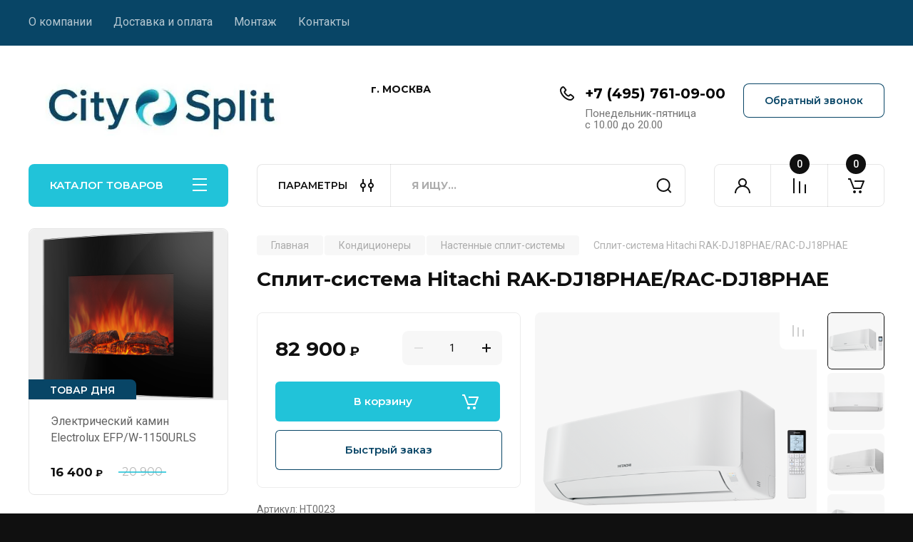

--- FILE ---
content_type: text/html; charset=utf-8
request_url: https://citysplit.ru/magazin/product/split-sistema-hitachi-rak-dj18phae-rac-dj18phae
body_size: 28123
content:
<!doctype html>
<html lang="ru">

<head>
<meta charset="utf-8">
<meta name="robots" content="all"/>
<title>Сплит-система Hitachi RAK-DJ18PHAE/RAC-DJ18PHAE</title>
<meta name="description" content="Сплит-система Hitachi RAK-DJ18PHAE/RAC-DJ18PHAE">
<meta name="keywords" content="Сплит-система Hitachi RAK-DJ18PHAE/RAC-DJ18PHAE">
<meta name="SKYPE_TOOLBAR" content="SKYPE_TOOLBAR_PARSER_COMPATIBLE">
<meta name="viewport" content="width=device-width, initial-scale=1.0, maximum-scale=1.0, user-scalable=no">
<meta name="format-detection" content="telephone=no">
<meta http-equiv="x-rim-auto-match" content="none">


<!-- JQuery -->
<!--<script src="/g/libs/jquery/1.10.2/jquery.min.js" charset="utf-8"></script>-->
<script src="/g/libs/jquery/2.2.4/jquery-2.2.4.min.js" charset="utf-8"></script>
<!-- JQuery -->

		<link rel="stylesheet" href="/g/css/styles_articles_tpl.css">

            <!-- 46b9544ffa2e5e73c3c971fe2ede35a5 -->
            <script src='/shared/s3/js/lang/ru.js'></script>
            <script src='/shared/s3/js/common.min.js'></script>
        <link rel='stylesheet' type='text/css' href='/shared/s3/css/calendar.css' /><link rel="stylesheet" href="/g/libs/lightgallery-proxy-to-hs/lightgallery.proxy.to.hs.min.css" media="all" async>
<script src="/g/libs/lightgallery-proxy-to-hs/lightgallery.proxy.to.hs.stub.min.js"></script>
<script src="/g/libs/lightgallery-proxy-to-hs/lightgallery.proxy.to.hs.js" async></script>
<link rel="icon" href="/favicon.svg" type="image/svg+xml">

<!--s3_require-->
<link rel="stylesheet" href="/g/basestyle/1.0.1/user/user.css" type="text/css"/>
<link rel="stylesheet" href="/g/basestyle/1.0.1/user/user.blue.css" type="text/css"/>
<script type="text/javascript" src="/g/basestyle/1.0.1/user/user.js" async></script>
<!--/s3_require-->
				
		
		
		
			<link rel="stylesheet" type="text/css" href="/g/shop2v2/default/css/theme.less.css">		
			<script type="text/javascript" src="/g/printme.js"></script>
		<script type="text/javascript" src="/g/shop2v2/default/js/tpl.js"></script>
		<script type="text/javascript" src="/g/shop2v2/default/js/baron.min.js"></script>
		
			<script type="text/javascript" src="/g/shop2v2/default/js/shop2.2.js"></script>
		
	<script type="text/javascript">shop2.init({"productRefs": {"56272507":{"brend":{"164448504":["65312307"]},"seria":{"SHIRATAMA":["65312307"]},"pp_split_sistemi":{"184726902":["65312307"]},"moshn_oxl_split_sist":{"2":["65312307"]},"mosnost_obogrev_":{"2":["65312307"]},"potreblaemaa_mosnost_ohlazdenie_":[["65312307"]],"potreblaemaa_mosnost_obogrev_":[["65312307"]],"invertor_265":{"184734902":["65312307"]},"klass_energoeffektivnosti":{"184727102":["65312307"]},"upravlenie_po_wi_fi":{"184726102":["65312307"]},"hladagent":{"R32":["65312307"]},"minimal_nyj_uroven_suma_vnutrenn":{"20":["65312307"]},"cvet_split_sistem":{"184727302":["65312307"]},"min_temperatura_ohlazdenie_":{"45548305":["65312307"]},"min_temperatura_obogrev_":{"45547505":["65312307"]},"naprazenie_elektropitania":{"220":["65312307"]},"gabarity_vnutrennego_bloka_v_s_g":{"780x280x222":["65312307"]},"dlina_vnutrennego_bloka":{"780":["65312307"]},"vysota_vnutrennego_bloka":{"280":["65312307"]},"glubina_vnutrennego_bloka":{"222":["65312307"]},"gabarity_vnesnego_bloka_v_s_g_":{"660x530x278":["65312307"]},"sirina_naruznogo_bloka":{"660":["65312307"]},"vysota_naruznogo_bloka":{"530":["65312307"]},"glubina_naruznogo_bloka":{"278":["65312307"]},"strana":{"\u042f\u043f\u043e\u043d\u0438\u044f":["65312307"]},"strana_sborki":{"\u041a\u0438\u0442\u0430\u0439":["65312307"]},"garantia":{"184727502":["65312307"]}}},"apiHash": {"getPromoProducts":"496d6ff91bae29c590953feb44c473a3","getSearchMatches":"6f55e4863c3a57bd562ae4f5f3e2254d","getFolderCustomFields":"e7e763eaadda9e03d8ff44e774b6e685","getProductListItem":"0e975a06ba081c1d8076a132c73663ba","cartAddItem":"decac69c9c641f3dcbec500242315b0b","cartRemoveItem":"9572eb0645a489b9c3bbf745068e4188","cartUpdate":"526e085dcee70922cf480355a0264c38","cartRemoveCoupon":"0cf17fc655e69932f7ae628a087a0021","cartAddCoupon":"1ed7a968c3e13e7fb8a8deb43a609cda","deliveryCalc":"61d43d1394af9e2aa88570adf57cae20","printOrder":"fafe3cd6814f2545f04807b25a8f7ed6","cancelOrder":"148f436c02485ee4ebc29ad41557cf13","cancelOrderNotify":"456e6223bb10d3b9f54111ccd0eea92b","repeatOrder":"86d9ca6a7422a16e178e9be538e48b99","paymentMethods":"33dfc5b669ba4e743a23e4ffb954ccc7","compare":"ab33cb1c4ad9790e3aee98185b606d78"},"hash": null,"verId": 3113632,"mode": "product","step": "","uri": "/magazin","IMAGES_DIR": "/d/","my": {"buy_alias":"\u0412 \u043a\u043e\u0440\u0437\u0438\u043d\u0443","buy_mod":true,"buy_kind":true,"on_shop2_btn":true,"gr_auth_placeholder":true,"gr_show_collcetions_amount":true,"gr_kinds_slider":true,"gr_cart_titles":true,"gr_filter_remodal_res":"1260","gr_sorting_no_filter":true,"gr_filter_remodal":true,"gr_filter_range_slider":false,"gr_search_range_slider":false,"gr_add_to_compare_text":"\u041a \u0441\u0440\u0430\u0432\u043d\u0435\u043d\u0438\u044e","gr_to_compare_text":"\u0421\u0440\u0430\u0432\u043d\u0438\u0442\u044c","gr_search_form_title":"\u041f\u041e\u0418\u0421\u041a \u041f\u041e \u041f\u0410\u0420\u0410\u041c\u0415\u0422\u0420\u0410\u041c","gr_vendor_in_thumbs":true,"gr_show_titles":true,"gr_show_options_text":"\u0412\u0441\u0435 \u043f\u0430\u0440\u0430\u043c\u0435\u0442\u0440\u044b","gr_pagelist_only_icons":true,"gr_filter_title_text":"\u0424\u0418\u041b\u042c\u0422\u0420","gr_filter_btn_text":"\u0424\u0418\u041b\u042c\u0422\u0420","gr_filter_reset_text":"\u041e\u0447\u0438\u0441\u0442\u0438\u0442\u044c","gr_card_slider_class":" vertical","gr_product_one_click":"\u0411\u044b\u0441\u0442\u0440\u044b\u0439 \u0437\u0430\u043a\u0430\u0437","gr_options_more_btn":"\u0412\u0441\u0435 \u043f\u0430\u0440\u0430\u043c\u0435\u0442\u0440\u044b","gr_cart_auth_remodal":true,"gr_cart_show_options_text":"\u041f\u043e\u043a\u0430\u0437\u0430\u0442\u044c \u043f\u0430\u0440\u0430\u043c\u0435\u0442\u0440\u044b","gr_cart_clear_btn_class":"clear_btn","gr_cart_back_btn":"\u041a \u043f\u043e\u043a\u0443\u043f\u043a\u0430\u043c","gr_cart_total_title":"\u0420\u0430\u0441\u0447\u0435\u0442","gr_cart_autoriz_btn_class":"cart_buy_rem","gr_cart_regist_btn_class":"cart_regist_btn","gr_coupon_placeholder":"\u041a\u0443\u043f\u043e\u043d","fold_btn_tit":"\u041a\u0410\u0422\u0410\u041b\u041e\u0413 \u0422\u041e\u0412\u0410\u0420\u041e\u0412","fold_mobile_title":"\u041a\u0410\u0422\u0410\u041b\u041e\u0413","search_btn_tit":"\u041f\u0410\u0420\u0410\u041c\u0415\u0422\u0420\u042b","search_form_btn":"\u041d\u0430\u0439\u0442\u0438","gr_show_nav_btns":true,"gr_hide_no_amount_rating":true,"price_fa_rouble":true,"gr_filter_placeholders":true,"gr_filter_only_field_title":true,"gr_comments_only_field_placeholder":true,"gr_coupon_used_text":"\u0418\u0441\u043f\u043e\u043b\u044c\u0437\u043e\u0432\u0430\u043d\u043d\u044b\u0439","gr_pluso_title":"\u041f\u043e\u0434\u0435\u043b\u0438\u0442\u044c\u0441\u044f","gr_cart_preview_version":"2.2.110-electrical-goods-cart-preview","gr_filter_version":"global:shop2.2.110-auto-accessories-adaptive-store-filter.tpl","gr_cart_page_version":"global:shop2.2.110-electrical-goods-cart.tpl","gr_product_template_name":"shop2.2.110-auto-accessories-adaptive-store-product-list-thumbs.tpl","gr_product_page_version":"global:shop2.2.110-electrical-goods-product.tpl","gr_collections_item":"global:shop2.2.110-auto-accessories-adaptive-store-product-item-collections.tpl","min_count_in_select":15,"gr_slider_new_style":true,"gr_buy_btn_data_url":true,"gr_product_quick_view":true,"gr_turn_zoom_image":true,"gr_shop_modules_new_style":true,"gr_pagelist_lazy_load_normal":true,"lazy_load_subpages":true,"gr_shop2_msg":true,"gr_additional_cart_preview_new_template":true,"gr_filter_max_count":10,"gr_cart_amount_new":true,"gr_compare_page_version":"global:shop2.2.110-electrical-goods-compare.tpl","gr_img_lazyload":true,"gr_optimized":false,"fix_fixedPanel_ios":true,"gr_product_show_btns":true,"vendor_alias":"\u041f\u0440\u043e\u0438\u0437\u0432\u043e\u0434\u0438\u0442\u0435\u043b\u044c"},"shop2_cart_order_payments": 5,"cf_margin_price_enabled": 0,"maps_yandex_key":"","maps_google_key":""});shop2.facets.enabled = true;</script>
<style type="text/css">.product-item-thumb {width: 350px;}.product-item-thumb .product-image, .product-item-simple .product-image {height: 350px;width: 350px;}.product-item-thumb .product-amount .amount-title {width: 254px;}.product-item-thumb .product-price {width: 300px;}.shop2-product .product-side-l {width: 200px;}.shop2-product .product-image {height: 190px;width: 200px;}.shop2-product .product-thumbnails li {width: 56px;height: 56px;}</style>
	
	<!-- Custom styles -->
	<link rel="stylesheet" href="/g/libs/jqueryui/datepicker-and-slider/css/jquery-ui.css">
	<link rel="stylesheet" href="/g/libs/lightgallery/v1.2.19/lightgallery.css">
	<link rel="stylesheet" href="/g/libs/remodal/css/remodal.css">
	<link rel="stylesheet" href="/g/libs/remodal/css/remodal-default-theme.css">
	<link rel="stylesheet" href="/g/libs/waslide/css/waslide.css">
	<link rel="stylesheet" href="/g/libs/jquery-popover/0.0.4/jquery.popover.css">
	<link rel="stylesheet" href="/g/libs/tiny-slider/2.9.2/css/animate.min.css">
	<link rel="stylesheet" href="/g/libs/tiny-slider/2.9.2/css/tiny-slider.min.css">
	<!-- Custom styles -->
	
	<!-- Custom js -->
	<script src="/g/libs/headeroom/0.12.0/headroom.js" charset="utf-8"></script>	<script src="/g/libs/jquery-responsive-tabs/1.6.3/jquery.responsiveTabs.min.js" charset="utf-8"></script>
	<script src="/g/libs/jquery-match-height/0.7.2/jquery.matchHeight.min.js" charset="utf-8"></script>
	<script src="/g/libs/jqueryui/datepicker-and-slider/js/jquery-ui.min.js" charset="utf-8"></script>
	<script src="/g/libs/jqueryui/touch_punch/jquery.ui.touch_punch.min.js" charset="utf-8"></script>
	
	<script src="/g/libs/owl-carousel/2.3.4/owl.carousel.min.js" charset="utf-8"></script>
	
			<script src="/g/libs/flexmenu/1.4.2/flexmenu.min.modern.js" charset="utf-8"></script>
		
	<script src="/g/libs/lightgallery/v1.2.19/lightgallery.js" charset="utf-8"></script>
	<script src="/g/libs/jquery-slick/1.6.0/slick.min.js" charset="utf-8"></script>
	<script src="/g/libs/remodal/js/remodal.js" charset="utf-8"></script>
	<script src="/g/libs/waslide/js/animit.js"></script>
	<script src="/g/libs/waslide/js/waslide.js"></script>
	
	<script src="/g/templates/shop2/widgets/js/timer.js" charset="utf-8"></script>
	
	<script src="/g/libs/jquery-popover/0.0.4/jquery.popover.js"></script>
	<script src="/g/libs/tiny-slider/2.9.2/js/tiny-slider.helper.ie8.min.js"></script>
	<script src="/g/libs/tiny-slider/2.9.2/js/tiny-slider.min.js"></script>
	<script src="/g/libs/vanilla-lazyload/17.1.0/lazyload.min.js"></script>	<!-- Custom js -->
	
	<!-- Site js -->
	<script src="/g/s3/misc/form/shop-form/shop-form-minimal.js" charset="utf-8"></script>
	<script src="/g/templates/shop2/2.110.2/electrical-goods/js/plugins.js" charset="utf-8"></script>




	<script src="/g/templates/shop2/2.110.2/electrical-goods/additional_work/quick_view_popup/quick_view_popup.js"></script>







<!-- Site js -->

<!-- Theme styles -->

		
				    <link rel="stylesheet" href="/g/templates/shop2/2.110.2/electrical-goods/themes/theme10/theme.scss.css">
			
<!-- Theme styles -->

	<!-- Main js -->
			<script src="/g/templates/shop2/2.110.2/electrical-goods/js/shop_main.js" charset="utf-8"></script>
		<!-- Main js -->

	
<link rel="stylesheet" href="/g/templates/shop2/2.110.2/electrical-goods/css/global_styles.css">

	<meta name="yandex-verification" content="7f84265c6af93d3f" />
<!-- Yandex.Metrika counter -->
<script type="text/javascript" >
   (function(m,e,t,r,i,k,a){m[i]=m[i]||function(){(m[i].a=m[i].a||[]).push(arguments)};
   m[i].l=1*new Date();
   for (var j = 0; j < document.scripts.length; j++) {if (document.scripts[j].src === r) { return; }}
   k=e.createElement(t),a=e.getElementsByTagName(t)[0],k.async=1,k.src=r,a.parentNode.insertBefore(k,a)})
   (window, document, "script", "https://mc.yandex.ru/metrika/tag.js", "ym");

   ym(96945235, "init", {
        clickmap:true,
        trackLinks:true,
        accurateTrackBounce:true
   });
</script>
<noscript><div><img src="https://mc.yandex.ru/watch/96945235" style="position:absolute; left:-9999px;" alt="" /></div></noscript>
<!-- /Yandex.Metrika counter -->


</head><body class="site gr_shop2_msg">
		
		
	   
   <div class="site_wrap">
	   <div class="mobile_panel_wrap">
	      <div class="mobile__panel">
	         <a class="close-button"><span>&nbsp;</span></a>
	         <div class="mobile_panel_inner">
	            <div class="mobile_menu_prev">
	               <div class="btn_next_menu"><span>МЕНЮ</span></div>
	                <div class="shared_mob_title">КАТАЛОГ</div>
	                <nav class="mobile_shared_wrap">                    
	                </nav>
	
	            </div>
	            <div class="mobile_menu_next">
	               <div class="btn_prev_menu"><span>Назад</span></div>
	               
	            </div>
	         </div>
	      </div>
	   </div>

	   <div class="site__wrapper">
	   	
	   			   	
	      <div class="top-menu">
	         <nav class="top-menu__inner block_padding">            
	            <ul class="top-menu__items"><li><a href="/o-kompanii" >О компании</a></li><li class="has-child"><a href="/dostavka-i-oplata" >Доставка и оплата</a><ul class="level-2"><li><a href="/oplata" >Оплата</a></li><li><a href="/dostavka" >Доставка</a></li><li><a href="/vozvrat-i-obmen" >Возврат и обмен</a></li><li><a href="/obrabotka-dannyh" >Обработка данных</a></li><li><a href="/rekvizity" >Реквизиты</a></li></ul></li><li><a href="/montazh" >Монтаж</a></li><li><a href="/kontakty" >Контакты</a></li></ul>            
	         </nav>
	      </div>
	      <div class="site__inner">
	         <header class="site-header block_padding">
	            <div class="company-info">
	            		            									<a class="company-info__logo_pic no_margins" href="https://citysplit.ru">
								<img style="max-width: 379px" src="/thumb/2/bSGU45Qa6P_ugIzphh4P7A/379c113/d/citysplit_logo.jpg" alt="">
							</a>
																	            </div>
	            <div class="head-contacts">
	               <div class="head-contacts__inner">
	                  <div class="head-contacts__address">
	                  		                     <div class="head-contacts__title">г. МОСКВА</div>
	                     	                     	                  </div>
	                  
	                  	                  <div class="head-contacts__phones">
	                     <div class="head-contacts__phones-inner">
	                        <div class="div-block">
	                        		                        	<div>
	                        		<span class="phone-num__title"></span>
	                        		<a href="tel:+7 (495) 761-09-00" class="link">+7 (495) 761-09-00</a>
                        		</div> 
	                        		                        </div>
	                        	                        <div class="head-contacts__phone-time">Понедельник-пятница<br />
с 10.00 до 20.00</div>
	                        	                     </div>
	                  </div>
	                  	               </div>
	               	               <div class="head-conracts__recall"><span data-remodal-target="form_top_popap" class="head-conracts__recall-btn w-button">Обратный звонок</span></div>
	               	            </div>
	         </header>
	         <div class="shop-modules block_padding shop_modules_new_style">
	            <div class="shop-modules__inner">
	               <div class="shop-modules__folders active">
	                  <div class="shop-modules__folders-title">КАТАЛОГ ТОВАРОВ</div>
	                  <div class="shop-modules__folder-icon"></div>
	               </div>
	               <div class="shop-modules__folders_mobile">
	                  <div class="shop-modules__folder-icon"></div>
	               </div>
	                <div class="shop-modules__search">
	                    <div data-remodal-target="search_popap" class="shop-modules__search-popup w-button">ПАРАМЕТРЫ</div>
	                     <nav class="search_catalog_top">
	                     	
	                     								    <form action="/magazin/search" enctype="multipart/form-data" method="get" class="shop-modules__search-form w-form">
		                     	    <input type="text" id="s[name]" name="search_text" placeholder="Я ищу…" class="shop-modules__search-input w-input">
		                     	    <button class="shop-modules__search-btn w-button">Найти</button>
		                       <re-captcha data-captcha="recaptcha"
     data-name="captcha"
     data-sitekey="6LddAuIZAAAAAAuuCT_s37EF11beyoreUVbJlVZM"
     data-lang="ru"
     data-rsize="invisible"
     data-type="image"
     data-theme="light"></re-captcha></form>   
							                   
					    </nav>
	
	                </div>
	               <div class="mobile-contacts" data-remodal-target="contact_popap">&nbsp;</div>
	               <div class="mobile-search" data-remodal-target="search_popap">&nbsp;</div>
	               
	               <div class="shop-modules__cabinet" data-remodal-target="login_popap">&nbsp;</div>
	               
	               					<div class="compare-block">
						<a href="/magazin/compare" class="compare-block__link" target="_blank">&nbsp;</a>
						<div class="compare-block__amount">0</div>
					</div>
	               	               
	               
	               					
																	
													<div class="gr-cart-preview">
								  
	    	    	    
	    <div id="shop2-cart-preview">
	      <a href="/magazin/cart" class=" pointer_events_none">
	        <span class="gr-cart-total-amount shop-modules__cart-amount">0</span>
	        <span class="gr-cart-total-sum">0 <span>₽</span></span>
	      </a>
	    </div><!-- Cart Preview -->
    
								</div>
							 
											
						                
	            </div>
	         </div>
	         <div class="site-content content_shop_pages">
	            <div class="site-content__inner ">
	            	
	            	<div class="site-content__inner_2 block_padding">
	              
	               <div class="site-content__left">
	               	
	               	
	               						    <nav class=" folders-nav  ">
					        <ul class=" folders_menu">
					            					                					            					                					                    					
					                    					                        <li class="cat-item firstlevel has sublevel">
												<a href="/magazin/folder/kondicionery" class="hasArrow ">
													
						                        							                        									                        								                                		<span class="cat-item__pic"><?xml version="1.0" encoding="utf-8"?>
<!-- Generator: Adobe Illustrator 21.0.0, SVG Export Plug-In . SVG Version: 6.00 Build 0)  -->
<svg version="1.1" id="Слой_1" xmlns="http://www.w3.org/2000/svg" xmlns:xlink="http://www.w3.org/1999/xlink" x="0px" y="0px"
	 viewBox="0 0 200 150" style="enable-background:new 0 0 200 150;" xml:space="preserve">
<style type="text/css">
	.st0{fill:#FFFFFF;}
</style>
<path class="st0" d="M186.2,4.5H15.7c-5.4,0-9.7,4.4-9.7,9.7v76.3c0,5.4,4.4,9.7,9.7,9.7h170.5c5.4,0,9.7-4.4,9.7-9.7V14.3
	C195.9,8.9,191.6,4.5,186.2,4.5z M171,95H31.4v-9.5c0-2.3,1.9-4.2,4.2-4.2h131.1c2.3,0,4.2,1.9,4.2,4.2V95z M190.7,90.5
	c0,2.5-2,4.5-4.5,4.5h-10v-9.5c0-5.2-4.2-9.5-9.5-9.5H35.7c-5.2,0-9.5,4.2-9.5,9.5V95H15.7c-2.5,0-4.5-2-4.5-4.5V14.3
	c0-2.5,2-4.5,4.5-4.5h170.5c2.5,0,4.5,2,4.5,4.5V90.5z M176.7,24.3v1.9c0,0.9-0.8,1.7-1.7,1.7H27.3c-0.9,0-1.7-0.8-1.7-1.7v-1.9
	c0-0.9,0.8-1.7,1.7-1.7H175C176,22.7,176.7,23.4,176.7,24.3z M176.7,37.4v2c0,0.9-0.7,1.6-1.6,1.6H27.3c-0.9,0-1.6-0.7-1.6-1.6v-2
	c0-0.9,0.7-1.6,1.6-1.6h147.9C176,35.8,176.7,36.5,176.7,37.4z M91.2,62.7V67c0,0.7-0.5,1.2-1.2,1.2h-4.3c-0.7,0-1.2-0.5-1.2-1.2
	v-4.3c0-0.7,0.5-1.2,1.2-1.2H90C90.6,61.5,91.2,62.1,91.2,62.7z M104.3,62.7V67c0,0.7-0.5,1.2-1.2,1.2h-4.3c-0.7,0-1.2-0.5-1.2-1.2
	v-4.3c0-0.7,0.5-1.2,1.2-1.2h4.3C103.7,61.5,104.3,62.1,104.3,62.7z M117.4,62.7V67c0,0.7-0.5,1.2-1.2,1.2h-4.3
	c-0.7,0-1.2-0.5-1.2-1.2v-4.3c0-0.7,0.5-1.2,1.2-1.2h4.3C116.8,61.5,117.4,62.1,117.4,62.7z M44.8,112.5c2,3.6,2.6,7.7,1.8,11.6
	c-0.4,2.1-1.3,4-2,5.9c-0.7,1.8-1.4,3.4-1.8,5.1c-0.5,2.3-0.4,5.3,1,7.4c0.4,0.6,0.3,1.4-0.2,1.9L42,146c-0.6,0.6-1.7,0.6-2.2-0.2
	c-2.2-3-3-7.3-2.1-11.8c0.4-2.1,1.3-4.1,2.1-6c0.7-1.7,1.4-3.3,1.7-4.9c0.6-2.6,0.2-5.4-1.2-7.8c-0.3-0.6-0.1-1.3,0.4-1.6l2-1.3
	C43.6,111.7,44.5,111.9,44.8,112.5z M83.1,112.8c1.9,3.5,2.5,7.5,1.7,11.4c-0.4,2.1-1.3,4-2,5.9c-0.7,1.8-1.4,3.4-1.8,5.1
	c-0.5,2.3-0.4,5.4,1.1,7.5c0.4,0.5,0.3,1.2-0.1,1.7l-1.8,1.9c-0.6,0.6-1.5,0.5-2-0.1c-2.3-3-3.1-7.4-2.2-11.9c0.4-2.1,1.3-4.1,2.1-6
	c0.7-1.7,1.4-3.3,1.7-4.9c0.6-2.6,0.2-5.3-1.1-7.7c-0.3-0.6-0.1-1.4,0.5-1.8l2-1.3C81.8,111.7,82.7,112,83.1,112.8z M121.4,113
	c1.8,3.5,2.3,7.4,1.5,11.1c-0.4,2.1-1.3,4-2,5.9c-0.7,1.8-1.4,3.4-1.8,5.1c-0.5,2.3-0.4,5.3,1,7.4c0.4,0.6,0.3,1.3-0.2,1.8l-1.7,1.7
	c-0.6,0.6-1.7,0.6-2.2-0.2c-2.2-3-3-7.3-2.1-11.8c0.4-2.1,1.3-4.1,2.1-6c0.7-1.7,1.4-3.3,1.7-4.9c0.5-2.5,0.2-5.2-1-7.5
	c-0.4-0.8-0.1-1.7,0.6-2.1l1.6-1C119.8,111.8,121,112.1,121.4,113z M159.4,112.6c2,3.6,2.6,7.6,1.8,11.6c-0.4,2.1-1.3,4-2,5.9
	c-0.7,1.8-1.4,3.4-1.8,5.1c-0.5,2.3-0.4,5.2,0.9,7.3c0.4,0.7,0.4,1.5-0.2,2l-1.4,1.5c-0.7,0.7-1.9,0.6-2.4-0.2
	c-2.1-3-2.9-7.2-2-11.7c0.4-2.1,1.3-4.1,2.1-6c0.7-1.7,1.4-3.3,1.7-4.9c0.6-2.6,0.2-5.4-1.1-7.8c-0.3-0.6-0.1-1.3,0.5-1.7l2.2-1.4
	C158.1,111.7,159,111.9,159.4,112.6z"/>
</svg>
</span>
						                                						                                					                                						                        		<span class="cat-item__title  no-padding">Кондиционеры</span>
					                        		
					                        	</a>
					                    					                    																									                					            					                					                    					                        					                            <ul>
					                            	<li class="parentItem"><a href="/magazin/folder/kondicionery"><span>Кондиционеры</span></a></li>
					                        					                    					
					                    					                        <li class=""> 
					                        	<a href="/magazin/folder/nastennye-split-sistemy">Настенные сплит-системы</a>
					                    					                    																									                					            					                					                    					                        					                            </li>
					                            					                        					                    					
					                    					                        <li class=" has sublevel"> 
					                        	<a class="hasArrow" href="/magazin/folder/multisplit-sistemy">Мультисплит-системы</a>
					                    					                    																									                					            					                					                    					                        					                            <ul>
					                            	<li class="parentItem"><a href="/magazin/folder/multisplit-sistemy"><span>Мультисплит-системы</span></a></li>
					                        					                    					
					                    					                        <li class=""> 
					                        	<a href="/magazin/folder/naruzhnye-bloki">Наружные блоки</a>
					                    					                    																									                					            					                					                    					                        					                            </li>
					                            					                        					                    					
					                    					                        <li class=""> 
					                        	<a href="/magazin/folder/vnutrennie-bloki">Внутренние блоки</a>
					                    					                    																									                					            					                					                    					                        					                            </li>
					                            					                        					                    					
					                    					                        <li class=""> 
					                        	<a href="/magazin/folder/komplekty-multisplit-sistem">Комплекты</a>
					                    					                    																									                					            					                					                    					                        					                            </li>
					                            					                                </ul>
					                                </li>
					                            					                        					                    					
					                    					                        <li class=""> 
					                        	<a href="/magazin/folder/mobilnye-kondicionery">Мобильные кондиционеры</a>
					                    					                    																									                					            					                					                    					                        					                            </li>
					                            					                        					                    					
					                    					                        <li class=""> 
					                        	<a href="/magazin/folder/aksessuary">Аксессуары</a>
					                    					                    																									                					            					                					                    					                        					                            </li>
					                            					                                </ul>
					                                </li>
					                            					                        					                    					
					                    					                        <li class="cat-item firstlevel has sublevel">
												<a href="/magazin/folder/ventilyaciya" class="hasArrow ">
													
						                        							                        									                        								                                		<span class="cat-item__pic"><?xml version="1.0" encoding="utf-8"?>
<!-- Generator: Adobe Illustrator 21.0.0, SVG Export Plug-In . SVG Version: 6.00 Build 0)  -->
<svg version="1.1" id="Слой_1" xmlns="http://www.w3.org/2000/svg" xmlns:xlink="http://www.w3.org/1999/xlink" x="0px" y="0px"
	 viewBox="0 0 200 200" style="enable-background:new 0 0 200 200;" xml:space="preserve">
<style type="text/css">
	.st0{fill:#FFFFFF;}
</style>
<path class="st0" d="M106.5,115c1.7,4.1,2.6,8.4,2.5,12.9c0,0.6,0,1.2-0.1,1.8c-0.1,2.8-0.3,5.9,1,8.9c2.2,5,8.3,8.1,14.4,7.2
	c0.4-0.1,0.7-0.1,1.1-0.2c4.1-0.8,8.1-3.2,12.1-7.2c5.2-5.1,8.7-11,10.1-17c1.7-7.2,0.2-14.6-3.8-19.9c-4-5.2-9.9-7.8-14.2-9
	c-4.3-1.2-8.7-1.6-12.8-1.9c-1.3-3-3.4-5.5-6-7.4c2.7-3.9,6.2-7.1,10.3-9.5c0.5-0.3,1-0.6,1.6-0.9c2.5-1.3,5.2-2.8,7.1-5.5
	c3.2-4.5,2.7-11.2-1.2-16c-2.9-3.5-7.1-6-13.1-7.6c-7.1-1.9-13.9-1.8-19.8,0.1c-7,2.3-12.7,7.3-15.1,13.5
	c-2.4,6.1-1.6,12.5-0.4,16.8c1.3,4.7,3.4,9,5.5,13c-2,2.6-3.3,5.8-3.6,9.2c-4.8-0.3-9.5-1.6-13.6-4c-0.5-0.3-1-0.6-1.5-0.9
	c-2.4-1.4-5.1-3-8.3-3.3c-5.5-0.4-11,3.5-13.1,9.3c-1.6,4.3-1.5,9.2,0.2,15.1c2,7,5.6,12.9,10.3,16.9c5.5,4.8,12.8,7.1,19.4,6
	c0.3,0,0.6-0.1,0.8-0.2c6.1-1.3,10.8-5.1,13.8-8.1c3.3-3.5,5.9-7.5,8.2-11.2c0.7,0.1,1.4,0.1,2.1,0.1
	C102.4,116.2,104.5,115.8,106.5,115z M118.4,98c0-0.5,0-1-0.1-1.5c3.3,0.3,6.6,0.7,9.8,1.5c3.4,1,8.1,2.9,11.2,6.9
	c3,4,4.1,9.6,2.8,15.2c-1.1,5-4.1,9.9-8.5,14.2c-3.5,3.4-6.8,5.3-10,5.8c-3,0.4-7-0.8-8.4-3.8c-0.8-1.8-0.7-4-0.6-6.4
	c0-0.6,0.1-1.3,0.1-1.9c0.1-5.4-1-10.8-3.2-15.8C115.7,108.9,118.4,103.7,118.4,98z M100.2,110.5c-6.9,0-12.5-5.6-12.5-12.5
	c0-6.9,5.6-12.5,12.5-12.5s12.5,5.6,12.5,12.5C112.7,104.9,107.1,110.5,100.2,110.5z M85.9,59.5c1.8-4.6,6.2-8.4,11.6-10.2
	c4.9-1.6,10.6-1.5,16.6,0c4.7,1.2,8,3.1,10.1,5.7c1.9,2.4,2.9,6.4,1,9.1c-1.1,1.6-3.1,2.6-5.2,3.7c-0.6,0.3-1.1,0.6-1.7,0.9
	c-5.1,2.9-9.4,7-12.6,11.8c-1.7-0.6-3.6-0.9-5.5-0.9c-3.8,0-7.3,1.2-10.3,3.2c-1.7-3.2-3.3-6.7-4.2-10.3
	C84.8,69.2,84.1,64.2,85.9,59.5z M85.8,123.3c-2.5,2.6-6.4,5.8-11.4,6.6c-4.9,0.8-10.4-0.9-14.7-4.7c-3.8-3.4-6.8-8.3-8.5-14.2
	c-1.4-4.7-1.5-8.5-0.4-11.6c1.1-2.9,4-5.8,7.3-5.6c1.9,0.1,3.8,1.3,5.9,2.5c0.5,0.3,1.1,0.7,1.7,1c5.2,2.9,10.9,4.5,16.8,4.7
	c1.3,5.5,5,10,9.9,12.3C90.5,117.5,88.4,120.7,85.8,123.3z M44.3,166.6c0.7,0.6,0.8,1.7,0.2,2.4c-0.7,0.8-1.4,1.7-2.1,2.5
	c-0.6,0.7-1.7,0.8-2.4,0.2c-2.3-1.9-4.5-3.9-6.6-6C15.5,147.8,5.6,123.9,5.6,98.5c0-19.1,5.6-37.3,16-52.8c0.4-0.6,1.1-0.8,1.7-0.5
	c1.1,0.6,2.5,1.2,3.5,1.7c0.7,0.4,1,1.3,0.5,2c-9.6,14.1-15.3,31.2-15.3,49.6C12.2,125.9,24.7,150.4,44.3,166.6z M195.6,98.5
	c0,25.4-9.9,49.2-27.8,67.2c-2,2-4,3.9-6.2,5.6c-0.8,0.6-1.9,0.5-2.5-0.3c-0.6-0.8-1.2-1.7-1.9-2.5c-0.6-0.7-0.4-1.8,0.3-2.4
	c19.3-16.2,31.5-40.5,31.5-67.6c0-2.3-0.1-4.6-0.3-6.9c-0.1-1.1,0.8-2.1,2-2c0.9,0.1,1.9,0.1,2.8,0.2c0.9,0.1,1.7,0.8,1.8,1.7
	C195.5,93.9,195.6,96.2,195.6,98.5z M50.3,20c-0.5-0.8-0.3-1.8,0.5-2.3c14.8-9.2,32-14.1,49.8-14.1c25.4,0,49.2,9.9,67.2,27.8
	c4.9,4.9,9.2,10.3,12.8,15.9c0.5,0.8,0.3,1.8-0.5,2.3c-0.9,0.6-1.8,1.2-2.7,1.8c-0.8,0.5-1.8,0.3-2.3-0.5
	c-15.7-24.5-43.2-40.8-74.4-40.8c-17,0-32.8,4.8-46.3,13.2c-0.8,0.5-1.8,0.2-2.2-0.5C51.5,21.8,50.9,20.9,50.3,20z M136.4,163
	c6-3.3,11.6-7.5,16.6-12.5c14-14,21.7-32.6,21.7-52.4S167,59.7,153,45.7c-14-14-32.6-21.7-52.4-21.7s-38.4,7.7-52.4,21.7
	c-14,14-21.7,32.6-21.7,52.4c0,19.8,7.7,38.4,21.7,52.4c5,5,10.6,9.2,16.6,12.5c-7.4,7.5-13.1,17.1-16.6,28
	c-0.4,1.4-0.2,2.9,0.7,4.1c0.9,1.2,2.2,1.9,3.7,1.9l96.2,0.1c0,0,0,0,0,0c1.5,0,2.8-0.7,3.7-1.9c0.9-1.2,1.1-2.7,0.7-4.1
	C149.5,180.2,143.8,170.5,136.4,163z M32.2,98.1c0-37.7,30.7-68.4,68.4-68.4c37.7,0,68.4,30.7,68.4,68.4c0,37.7-30.7,68.4-68.4,68.4
	C62.9,166.5,32.2,135.8,32.2,98.1z M54,191.3c3.5-10.1,9.1-18.9,16.1-25.6c9.5,4.3,19.8,6.5,30.5,6.5c10.7,0,21-2.3,30.4-6.5
	c7.1,6.7,12.6,15.5,16.1,25.7L54,191.3z"/>
</svg>
</span>
						                                						                                					                                						                        		<span class="cat-item__title  no-padding">Вентиляция</span>
					                        		
					                        	</a>
					                    					                    																									                					            					                					                    					                        					                            <ul>
					                            	<li class="parentItem"><a href="/magazin/folder/ventilyaciya"><span>Вентиляция</span></a></li>
					                        					                    					
					                    					                        <li class=""> 
					                        	<a href="/magazin/folder/brizery-tion">Бризеры TION</a>
					                    					                    																									                					            					                					                    					                        					                            </li>
					                            					                        					                    					
					                    					                        <li class=""> 
					                        	<a href="/magazin/folder/ventilyaciya-1">Приточные установки</a>
					                    					                    																									                					            					                					                    					                        					                            </li>
					                            					                                </ul>
					                                </li>
					                            					                        					                    					
					                    					                        <li class="cat-item firstlevel has sublevel">
												<a href="/magazin/folder/otoplenie" class="hasArrow ">
													
						                        							                        									                        								                                		<span class="cat-item__pic"><?xml version="1.0" encoding="utf-8"?>
<!-- Generator: Adobe Illustrator 21.0.0, SVG Export Plug-In . SVG Version: 6.00 Build 0)  -->
<svg version="1.1" id="Слой_1" xmlns="http://www.w3.org/2000/svg" xmlns:xlink="http://www.w3.org/1999/xlink" x="0px" y="0px"
	 viewBox="0 0 200 170" style="enable-background:new 0 0 200 170;" xml:space="preserve">
<style type="text/css">
	.st0{fill:#FFFFFF;}
</style>
<path class="st0" d="M28.7,39.2c-2.5-3.1-3.3-7.7-2.4-12.4c0.4-2.2,1.3-4.2,2.1-6.2c0.7-1.8,1.4-3.4,1.8-5.1
	c0.6-2.7,0.2-5.5-1.2-8.1c-0.3-0.6-0.1-1.3,0.4-1.6l2.3-1.5c0.6-0.4,1.5-0.2,1.8,0.4c2.1,3.7,2.7,7.9,1.9,12c-0.5,2.1-1.3,4.1-2.1,6
	c-0.8,1.8-1.5,3.5-1.8,5.2c-0.5,2.4-0.4,5.6,1.2,7.8c0.3,0.5,0.3,1.1-0.1,1.5l-2.1,2.1C30,39.8,29.2,39.8,28.7,39.2z M69.7,39.3
	l2.1-2.1c0.4-0.4,0.5-1,0.1-1.5c-1.6-2.2-1.7-5.4-1.2-7.8c0.3-1.7,1.1-3.4,1.8-5.2c0.8-1.9,1.6-3.9,2.1-6c0.9-4.1,0.2-8.3-1.9-12
	c-0.4-0.6-1.2-0.8-1.8-0.4l-2.3,1.5c-0.5,0.4-0.8,1.1-0.4,1.6c1.4,2.5,1.8,5.3,1.2,8.1c-0.3,1.6-1.1,3.3-1.8,5.1
	c-0.8,2-1.7,4-2.1,6.2c-1,4.7-0.1,9.3,2.4,12.4C68.4,39.8,69.2,39.8,69.7,39.3z M109,39.3l2.1-2.1c0.4-0.4,0.5-1,0.1-1.5
	c-1.6-2.2-1.7-5.4-1.2-7.8c0.3-1.7,1.1-3.4,1.8-5.2c0.8-1.9,1.6-3.9,2.1-6c0.9-4.1,0.2-8.3-1.9-12c-0.4-0.6-1.2-0.8-1.8-0.4L108,5.8
	c-0.5,0.4-0.8,1.1-0.4,1.6c1.4,2.5,1.8,5.3,1.2,8.1c-0.3,1.6-1.1,3.3-1.8,5.1c-0.8,2-1.7,4-2.1,6.2c-1,4.7-0.1,9.3,2.4,12.4
	C107.6,39.8,108.5,39.8,109,39.3z M148.2,39.3l2.1-2.1c0.4-0.4,0.5-1,0.1-1.5c-1.6-2.2-1.7-5.4-1.2-7.8c0.3-1.7,1.1-3.4,1.8-5.2
	c0.8-1.9,1.6-3.9,2.1-6c0.9-4.1,0.2-8.3-1.9-12c-0.4-0.6-1.2-0.8-1.8-0.4l-2.3,1.5c-0.5,0.4-0.8,1.1-0.4,1.6
	c1.4,2.5,1.8,5.3,1.2,8.1c-0.3,1.6-1.1,3.3-1.8,5.1c-0.8,2-1.7,4-2.1,6.2c-1,4.7-0.1,9.3,2.4,12.4C146.9,39.8,147.7,39.8,148.2,39.3
	z M119.1,76.2v60.9c0,5.8-4.7,10.6-10.6,10.6s-10.6-4.7-10.6-10.6V76.2c0-5.8,4.7-10.6,10.6-10.6S119.1,70.3,119.1,76.2z
	 M113.7,76.2c0-2.9-2.3-5.2-5.2-5.2s-5.2,2.3-5.2,5.2v60.9c0,2.9,2.3,5.2,5.2,5.2s5.2-2.3,5.2-5.2V76.2z M156.4,76.2v60.9
	c0,5.8-4.7,10.6-10.6,10.6c-5.8,0-10.6-4.7-10.6-10.6V76.2c0-5.8,4.7-10.6,10.6-10.6C151.6,65.6,156.4,70.3,156.4,76.2z M151,76.2
	c0-2.9-2.3-5.2-5.2-5.2s-5.2,2.3-5.2,5.2v60.9c0,2.9,2.3,5.2,5.2,5.2s5.2-2.3,5.2-5.2V76.2z M81.7,76.2v60.9
	c0,5.8-4.7,10.6-10.6,10.6s-10.6-4.7-10.6-10.6V76.2c0-5.8,4.7-10.6,10.6-10.6S81.7,70.3,81.7,76.2z M76.3,76.2
	c0-2.9-2.3-5.2-5.2-5.2s-5.2,2.3-5.2,5.2v60.9c0,2.9,2.3,5.2,5.2,5.2s5.2-2.3,5.2-5.2V76.2z M44.4,76.2v60.9
	c0,5.8-4.7,10.6-10.6,10.6s-10.6-4.7-10.6-10.6V76.2c0-5.8,4.7-10.6,10.6-10.6S44.4,70.3,44.4,76.2z M39,76.2c0-2.9-2.3-5.2-5.2-5.2
	s-5.2,2.3-5.2,5.2v60.9c0,2.9,2.3,5.2,5.2,5.2s5.2-2.3,5.2-5.2V76.2z M191.2,116.8v7.3c3.1,0.6,5.4,3.3,5.4,6.5V141
	c0,3.6-3,6.6-6.6,6.6h-17.5v7.2c0,4.7-3.8,8.4-8.4,8.4H15.4c-4.7,0-8.4-3.8-8.4-8.4V58.1c0-4.7,3.8-8.4,8.4-8.4H164
	c4.7,0,8.4,3.8,8.4,8.4V66h12.3c6.5,0,11.8,5.3,11.8,11.8s-5.3,11.8-11.8,11.8h-12.3V124h13.3v-7.2h-3.4c-0.6,0-1.2-0.5-1.2-1.2
	v-3.1c0-0.6,0.5-1.2,1.2-1.2h13.3c0.6,0,1.2,0.5,1.2,1.2v3.1c0,0.6-0.5,1.2-1.2,1.2H191.2z M172.5,71.3v12.9h12.3
	c3.6,0,6.4-2.9,6.4-6.4c0-3.6-2.9-6.4-6.4-6.4H172.5z M167.1,58.1c0-1.7-1.4-3.1-3.1-3.1H15.4c-1.7,0-3.1,1.4-3.1,3.1v96.7
	c0,1.7,1.4,3.1,3.1,3.1H164c1.7,0,3.1-1.4,3.1-3.1V58.1z M191.3,130.6c0-0.7-0.6-1.2-1.2-1.2h-17.5v12.9H190c0.7,0,1.2-0.6,1.2-1.2
	V130.6z"/>
</svg>
</span>
						                                						                                					                                						                        		<span class="cat-item__title  no-padding">Отопление</span>
					                        		
					                        	</a>
					                    					                    																									                					            					                					                    					                        					                            <ul>
					                            	<li class="parentItem"><a href="/magazin/folder/otoplenie"><span>Отопление</span></a></li>
					                        					                    					
					                    					                        <li class=""> 
					                        	<a href="/magazin/folder/konvektory">Конвекторы</a>
					                    					                    																									                					            					                					                    					                        					                            </li>
					                            					                        					                    					
					                    					                        <li class=""> 
					                        	<a href="/magazin/folder/infrakrasnye-konvektory">Инфракрасные конвекторы</a>
					                    					                    																									                					            					                					                    					                        					                            </li>
					                            					                        					                    					
					                    					                        <li class=""> 
					                        	<a href="/magazin/folder/teplovye-zavesy">Тепловые завесы</a>
					                    					                    																									                					            					                					                    					                        					                            </li>
					                            					                        					                    					
					                    					                        <li class=""> 
					                        	<a href="/magazin/folder/teploventilyatory">Тепловентиляторы</a>
					                    					                    																									                					            					                					                    					                        					                            </li>
					                            					                        					                    					
					                    					                        <li class=""> 
					                        	<a href="/magazin/folder/aksessuary-dlya-teplovogo-oborudovaniya">Аксессуары для теплового оборудования</a>
					                    					                    																									                					            					                					                    					                        					                            </li>
					                            					                                </ul>
					                                </li>
					                            					                        					                    					
					                    					                        <li class="cat-item firstlevel has sublevel">
												<a href="/magazin/folder/uvlazhnenie" class="hasArrow ">
													
						                        							                        									                        								                                		<span class="cat-item__pic"><?xml version="1.0" encoding="utf-8"?>
<!-- Generator: Adobe Illustrator 21.0.0, SVG Export Plug-In . SVG Version: 6.00 Build 0)  -->
<svg version="1.1" id="Слой_1" xmlns="http://www.w3.org/2000/svg" xmlns:xlink="http://www.w3.org/1999/xlink" x="0px" y="0px"
	 viewBox="0 0 145 200" style="enable-background:new 0 0 145 200;" xml:space="preserve">
<style type="text/css">
	.st0{fill:#FFFFFF;}
</style>
<g>
	<path class="st0" d="M45,53.5c-5-4-7-10.8-5.3-17.7c0.7-2.9,2.1-5.5,3.4-8.1c1.2-2.2,2.2-4.3,2.8-6.3c1-3.7,0-7.5-2.7-10.8l5.6-4.6
		c4.2,5.1,5.7,11.4,4.1,17.3c-0.7,2.8-2.1,5.3-3.4,7.8c-1.2,2.3-2.3,4.4-2.8,6.4c-0.4,1.6-1.4,6.9,2.8,10.3L45,53.5z"/>
	<path class="st0" d="M73.2,53.5c-5-4-7-10.8-5.3-17.7c0.7-2.9,2.1-5.5,3.4-8.1c1.2-2.2,2.2-4.3,2.8-6.3c1-3.7,0-7.5-2.7-10.8
		L77,6.1c4.2,5.1,5.7,11.4,4.1,17.3c-0.7,2.8-2.1,5.3-3.4,7.8c-1.2,2.3-2.3,4.4-2.8,6.4c-0.4,1.6-1.4,6.9,2.8,10.3L73.2,53.5z"/>
	<path class="st0" d="M101.4,53.5c-5-4-7-10.8-5.3-17.7c0.7-2.9,2.1-5.5,3.4-8.1c1.2-2.2,2.2-4.3,2.8-6.3c1-3.7,0-7.5-2.7-10.8
		l5.6-4.6c4.2,5.1,5.7,11.4,4.1,17.3c-0.7,2.8-2.1,5.3-3.4,7.8c-1.2,2.3-2.3,4.4-2.8,6.4c-0.4,1.6-1.4,6.9,2.8,10.3L101.4,53.5z"/>
	<path class="st0" d="M126.3,196.1H20.9c-4.1,0-7.7-2.7-8.9-6.6c-11.2-38-4.9-78.8,17.1-111.7l4.4-6.6c2-3,5.4-4.8,9.1-4.8h62.1
		c3.7,0,7,1.8,9.1,4.8l4.4,6.6c22.1,33,28.3,73.7,17.1,111.7C134.1,193.3,130.4,196.1,126.3,196.1z M42.6,73.6c-1.2,0-2.4,0.6-3,1.6
		l-4.4,6.6C14.3,112.9,8.4,151.4,19,187.4c0.2,0.8,1,1.4,1.9,1.4h105.5c0.9,0,1.6-0.6,1.9-1.4c10.6-36,4.7-74.5-16.2-105.6l-4.4-6.6
		c-0.7-1-1.8-1.6-3-1.6H42.6z"/>
	<path class="st0" d="M74.4,172.3l-0.1,0c-5.5-0.1-10.1-1.6-14.3-4.7c-4.9-3.6-8-8.4-9.3-14.4c-0.9-4-0.5-8.2,1-12.3
		c1.3-3.5,3.1-7,5.3-10.9c3.3-5.7,7.4-11.6,12.4-18.1c1.2-1.5,2.9-2.4,4.7-2.4h0c1.8,0,3.5,0.9,4.7,2.4c5.6,7.2,9.8,13.5,13.3,19.7
		c2.2,3.9,3.7,7.3,4.8,10.6c1.1,3.3,1.3,6.7,0.7,10.2c-1,5.4-3.5,9.9-7.5,13.6c-3.8,3.4-8.3,5.5-13.5,6.1c-0.7,0.1-1.3,0.1-1.8,0.1
		c-0.2,0-0.3,0-0.4,0L74.4,172.3z M74.1,117.7c-4.3,5.7-7.9,10.9-10.8,15.9c-2.1,3.5-3.6,6.7-4.8,9.8c-1.1,2.8-1.3,5.5-0.7,8.2
		c0.9,4.3,3.1,7.6,6.5,10.2c2.9,2.1,6.1,3.2,9.9,3.2c0.1,0,0.3,0,0.4,0c0.4,0,0.8,0,1.2-0.1c3.7-0.4,6.8-1.8,9.5-4.3
		c2.8-2.6,4.5-5.7,5.2-9.5c0.4-2.3,0.3-4.4-0.4-6.6c-0.9-2.9-2.3-5.8-4.3-9.3C82.7,129.7,79,124.1,74.1,117.7z"/>
	<rect x="25.9" y="85.1" class="st0" width="93.5" height="7"/>
</g>
</svg>
</span>
						                                						                                					                                						                        		<span class="cat-item__title  no-padding">Увлажнение и очищение воздуха</span>
					                        		
					                        	</a>
					                    					                    																									                					            					                					                    					                        					                            <ul>
					                            	<li class="parentItem"><a href="/magazin/folder/uvlazhnenie"><span>Увлажнение и очищение воздуха</span></a></li>
					                        					                    					
					                    					                        <li class=""> 
					                        	<a href="/magazin/folder/uvlazhniteli-vozduha">Увлажнители воздуха</a>
					                    					                    																									                					            					                					                    					                        					                            </li>
					                            					                        					                    					
					                    					                        <li class=""> 
					                        	<a href="/magazin/folder/ochistiteli-vozduha">Очистители воздуха</a>
					                    					                    																									                					            					                					                    					                        					                            </li>
					                            					                        					                    					
					                    					                        <li class=""> 
					                        	<a href="/magazin/folder/osushiteli-vozduha">Осушители воздуха</a>
					                    					                    																									                					            					                					                    					                        					                            </li>
					                            					                                </ul>
					                                </li>
					                            					                        					                    					
					                    					                        <li class="cat-item firstlevel has sublevel">
												<a href="/magazin/folder/vodonagrevateli" class="hasArrow ">
													
						                        							                        						                                						                        		<span class="cat-item__title  padding">Водонагреватели</span>
					                        		
					                        	</a>
					                    					                    																									                					            					                					                    					                        					                            <ul>
					                            	<li class="parentItem"><a href="/magazin/folder/vodonagrevateli"><span>Водонагреватели</span></a></li>
					                        					                    					
					                    					                        <li class=""> 
					                        	<a href="/magazin/folder/protochnye-elektricheskie">Проточные электрические</a>
					                    					                    																									                					            					                					                    					                        					                            </li>
					                            					                        					                    					
					                    					                        <li class=""> 
					                        	<a href="/magazin/folder/protochnye-gazovye">Проточные газовые</a>
					                    					                    																									                					            					                					                    					                        					                            </li>
					                            					                                </ul>
					                                </li>
					                            					                        					                    					
					                    					                        <li class="cat-item firstlevel has sublevel">
												<a href="/magazin/folder/kaminy-1" class="hasArrow ">
													
						                        							                        						                                						                        		<span class="cat-item__title  padding">Камины</span>
					                        		
					                        	</a>
					                    					                    																									                					            					                					                    					                        					                            <ul>
					                            	<li class="parentItem"><a href="/magazin/folder/kaminy-1"><span>Камины</span></a></li>
					                        					                    					
					                    					                        <li class=""> 
					                        	<a href="/magazin/folder/nastennye-kaminy">Настенные камины</a>
					                    					                    																									                					            					                					                    					                        					                            </li>
					                            					                                </ul>
					                                </li>
					                            					                        					                    					
					                    					                        <li class="cat-item firstlevel">
												<a href="/magazin/folder/sushilki-dlya-ruk" class="hasArrow ">
													
						                        							                        						                                						                        		<span class="cat-item__title  padding">Сушилки для рук</span>
					                        		
					                        	</a>
					                    					                    																									                					            					                					                    					                        					                            </li>
					                            					                        					                    					
					                    					                        <li class="cat-item firstlevel">
												<a href="/magazin/folder/polotencesushiteli" class="hasArrow ">
													
						                        							                        						                                						                        		<span class="cat-item__title  padding">Полотенцесушители</span>
					                        		
					                        	</a>
					                    					                    																									                					            					            </li>
					        	</ul>
					        					    </nav>
						               
	
	                	                   
					                      
	                	                 
	                		                		                	
		                <div class="action-product">
		                			                		<div class="action-product__title">ТОВАР ДНЯ</div>
		                								<div class="action-product__inner"></div>
						</div> 
												                  
	                  	                  
	                  						
							                  
	                  	                  <a href="/magazin/folder/brizery-tion" class="red_block w-inline-block">
	                     <div class="red_block__pic lazy"  data-bg="/thumb/2/D1wXW41Buxn47HNGY5-Hxg/620r620/d/16abd4766347d58f98c52adb389357c7.jpg" ></div>
	                     <div class="red_block__container red_block_overlay">
	                        <div class="red_block__text">
	                        		                           <div class="red_block__title">Специальное предложение</div>
	                           	                           	                           <div class="red_block__description">приточные установки TION 4S</div>
	                           	                        </div>
	                        	                        <div class="red_block__button">К товарам</div>
	                        	                     </div>
	                  </a>
	                  	                  
	                  	                  
	               </div>
	              
	               <div class="site-content__right">
	                    
	                      
	                    
							
	                    
	
						<main class="site-main">
				            <div class="site-main__inner">
				                
				                				                
				                
<div class="site-path" data-url="/"><a href="/"><span>Главная</span></a> <a href="/magazin/folder/kondicionery"><span>Кондиционеры</span></a> <a href="/magazin/folder/nastennye-split-sistemy"><span>Настенные сплит-системы</span></a> <span>Сплит-система Hitachi RAK-DJ18PHAE/RAC-DJ18PHAE</span></div>				                
	                            <h1>Сплит-система Hitachi RAK-DJ18PHAE/RAC-DJ18PHAE</h1>
	                            	                            
	                            
	                            								
								
<div class="shop2-cookies-disabled shop2-warning hide"></div>


	
		
							
			
							
			
							
			
		
				
		
					



	<div class="card-page">
		
			
	
	<div class="tpl-rating-block hide">Рейтинг:<div class="tpl-stars hide"><div class="tpl-rating" style="width: 0%;"></div></div>(0 голосов)</div>

			
		<div class="card-page__top">		
			<div class="card-page__right">
				<form
					method="post"
					action="/magazin?mode=cart&amp;action=add"
					accept-charset="utf-8"
					class="shop2-product">
	
					<div class="shop2-product__inner">
						<input type="hidden" name="kind_id" value="65312307"/>
						<input type="hidden" name="product_id" value="56272507"/>
						<input type="hidden" name="meta" value='{&quot;brend&quot;:&quot;164448504&quot;,&quot;seria&quot;:&quot;SHIRATAMA&quot;,&quot;pp_split_sistemi&quot;:[&quot;184726902&quot;],&quot;moshn_oxl_split_sist&quot;:2,&quot;mosnost_obogrev_&quot;:2.5,&quot;potreblaemaa_mosnost_ohlazdenie_&quot;:0.58,&quot;potreblaemaa_mosnost_obogrev_&quot;:0.595,&quot;invertor_265&quot;:&quot;184734902&quot;,&quot;klass_energoeffektivnosti&quot;:&quot;184727102&quot;,&quot;upravlenie_po_wi_fi&quot;:&quot;184726102&quot;,&quot;hladagent&quot;:&quot;R32&quot;,&quot;minimal_nyj_uroven_suma_vnutrenn&quot;:20,&quot;cvet_split_sistem&quot;:&quot;184727302&quot;,&quot;min_temperatura_ohlazdenie_&quot;:&quot;45548305&quot;,&quot;min_temperatura_obogrev_&quot;:&quot;45547505&quot;,&quot;naprazenie_elektropitania&quot;:&quot;220&quot;,&quot;gabarity_vnutrennego_bloka_v_s_g&quot;:&quot;780x280x222&quot;,&quot;dlina_vnutrennego_bloka&quot;:780,&quot;vysota_vnutrennego_bloka&quot;:280,&quot;glubina_vnutrennego_bloka&quot;:222,&quot;gabarity_vnesnego_bloka_v_s_g_&quot;:&quot;660x530x278&quot;,&quot;sirina_naruznogo_bloka&quot;:660,&quot;vysota_naruznogo_bloka&quot;:530,&quot;glubina_naruznogo_bloka&quot;:278,&quot;strana&quot;:&quot;\u042f\u043f\u043e\u043d\u0438\u044f&quot;,&quot;strana_sborki&quot;:&quot;\u041a\u0438\u0442\u0430\u0439&quot;,&quot;garantia&quot;:&quot;184727502&quot;}'/>					
						
												
						<div class="form-additional">
							
							
														
							
							 <!-- .card-slider__flags -->
			                
			                
	
															<div class="product-price">
										<div class="price-current">
		<strong>82&nbsp;900</strong>
		<span class="fa fa-rouble">₽</span>	</div>
										
								
								</div>
								
				
	<div class="product-amount">
					<div class="amount-title">Количество:</div>
							<div class="shop2-product-amount">
				<button type="button" class="amount-minus">&#8722;</button><input type="text" name="amount" data-kind="65312307" data-max="100" data-min="1" data-multiplicity="" maxlength="4" value="1" /><button type="button" class="amount-plus">&#43;</button>
			</div>
						</div>
								
			<button class="shop-product-btn type-3 buy" type="submit" data-url="/magazin/product/split-sistema-hitachi-rak-dj18phae-rac-dj18phae">
			<span>В корзину</span>
		</button>
	
<input type="hidden" value="Сплит-система Hitachi RAK-DJ18PHAE/RAC-DJ18PHAE" name="product_name" />
<input type="hidden" value="https:///magazin/product/split-sistema-hitachi-rak-dj18phae-rac-dj18phae" name="product_link" />														
				        					            															            		<div class="buy-one-click gr-button-3" data-remodal-target="one-click"
					            			data-api-url="/-/x-api/v1/public/?method=form/postform&param[form_id]=28951702&param[tpl]=global:shop2.form.minimal.tpl&param[product_link]=citysplit.ru/magazin/product/split-sistema-hitachi-rak-dj18phae-rac-dj18phae&param[product_name]=Сплит-система Hitachi RAK-DJ18PHAE/RAC-DJ18PHAE">
					            			Быстрый заказ
					            		</div>
					            					            				            							</div>
	
						<div class="shop2-product__top">
			                
	
					
	
	
					<div class="shop2-product-article"><span>Артикул:</span> HT0023</div>
	
							
		                </div>
	
								                    <div class="shop2-product__vendor">
		                        <a href="/magazin/vendor/hitachi">Hitachi</a>
		                    </div>
		                	
								            
	
			            <div class="shop2-product__options">
			            	

 
	
		
					<div class="shop2-product-options">
			<div class="option-item odd"><div class="option-title">Серия</div><div class="option-body">SHIRATAMA </div></div><div class="option-item even"><div class="option-title">Обслуживаемая площадь, м2</div><div class="option-body">20</div></div><div class="option-item odd"><div class="option-title">Мощность в режиме охлаждения</div><div class="option-body">2 кВт</div></div><div class="option-item even type-select"><div class="option-title">Инвертор</div><div class="option-body">Да</div></div><div class="option-item odd type-select"><div class="option-title">Управление по Wi-Fi</div><div class="option-body">Встроен</div></div><div class="option-item even"><div class="option-title">Страна сборки</div><div class="option-body">Китай </div></div>
		</div>
					<div class="options-more">
	            <span data-text="Все параметры">Все параметры</span>
	        </div>
        	
			            </div>
	
					</div>
				<re-captcha data-captcha="recaptcha"
     data-name="captcha"
     data-sitekey="6LddAuIZAAAAAAuuCT_s37EF11beyoreUVbJlVZM"
     data-lang="ru"
     data-rsize="invisible"
     data-type="image"
     data-theme="light"></re-captcha></form><!-- Product -->
			</div>
	
			<div class="card-page__left">
				
				<div class="card-slider vertical">		
	
					
					
					<div class="card_page_compare">
						
			<div class="product-compare">
			<label class="compare_plus gr-button-3">
				<input type="checkbox" value="65312307"/>
				К сравнению
			</label>
					</div>
		
					</div>
					<div class="card-slider__items">
						<div class="card-slider__item">
							
															<div class="card-slider__image">
																			<a class="gr-image-zoom" href="/d/1_245.png">
			                                <img src="/thumb/2/QajdjMySyCRivXkX2zW1TQ/600r600/d/1_245.png"  alt="Сплит-система Hitachi RAK-DJ18PHAE/RAC-DJ18PHAE" title="Сплит-система Hitachi RAK-DJ18PHAE/RAC-DJ18PHAE" />
			                            </a>
																	</div>
													</div>
																					<div class="card-slider__item">
																			<div class="card-slider__image">
											<a class="gr-image-zoom" href="/d/3_47.png">
												<img src="/thumb/2/2TmDoo-N8C08DntgNtF7gQ/600r600/d/3_47.png" alt="3" />
											</a>
										</div>
																	</div>
															<div class="card-slider__item">
																			<div class="card-slider__image">
											<a class="gr-image-zoom" href="/d/2_403.png">
												<img src="/thumb/2/pEmU6OZOzg13e4gLWcd0iQ/600r600/d/2_403.png" alt="2" />
											</a>
										</div>
																	</div>
															<div class="card-slider__item">
																			<div class="card-slider__image">
											<a class="gr-image-zoom" href="/d/4_47.png">
												<img src="/thumb/2/yp9F8YTqVJrvqbMPZm4ccQ/600r600/d/4_47.png" alt="4" />
											</a>
										</div>
																	</div>
															<div class="card-slider__item">
																			<div class="card-slider__image">
											<a class="gr-image-zoom" href="/d/5.png">
												<img src="/thumb/2/2eJJ3vNwcoZ7PGZMMiB6Dw/600r600/d/5.png" alt="5" />
											</a>
										</div>
																	</div>
															<div class="card-slider__item">
																			<div class="card-slider__image">
											<a class="gr-image-zoom" href="/d/6.png">
												<img src="/thumb/2/vQtJ6sgA2m7lMc1lwPsniQ/600r600/d/6.png" alt="6" />
											</a>
										</div>
																	</div>
															<div class="card-slider__item">
																			<div class="card-slider__image">
											<a class="gr-image-zoom" href="/d/7.png">
												<img src="/thumb/2/qj0PGvpN6qz-bml7hlE8sg/600r600/d/7.png" alt="7" />
											</a>
										</div>
																	</div>
																		</div>
					
											<div class="card-slider__thumbs">
							<div class="card-slider__thumbs-slider">
								<div class="card-slider__thumb">
									<div class="card-slider__thumb-img">
																					<a href="javascript:void(0);" style="background-image: url(/thumb/2/-jbCBIJYxjZj8AqrVddJ4Q/120r120/d/1_245.png);" >
												<img src="/thumb/2/-jbCBIJYxjZj8AqrVddJ4Q/120r120/d/1_245.png" alt="Сплит-система Hitachi RAK-DJ18PHAE/RAC-DJ18PHAE" title="Сплит-система Hitachi RAK-DJ18PHAE/RAC-DJ18PHAE" />
											</a>
																			</div>
								</div>
																	<div class="card-slider__thumb">
										<div class="card-slider__thumb-img">
											<a href="javascript:void(0);" style="background-image: url(/thumb/2/3N6OUEQxiNRp6j0x7iDt1w/120r120/d/3_47.png);" >
												<img src="/thumb/2/3N6OUEQxiNRp6j0x7iDt1w/120r120/d/3_47.png" title="Сплит-система Hitachi RAK-DJ18PHAE/RAC-DJ18PHAE" alt="Сплит-система Hitachi RAK-DJ18PHAE/RAC-DJ18PHAE" />
											</a>
										</div>
									</div>
																	<div class="card-slider__thumb">
										<div class="card-slider__thumb-img">
											<a href="javascript:void(0);" style="background-image: url(/thumb/2/aXJBKhs1K9oXmHlW6AOp4w/120r120/d/2_403.png);" >
												<img src="/thumb/2/aXJBKhs1K9oXmHlW6AOp4w/120r120/d/2_403.png" title="Сплит-система Hitachi RAK-DJ18PHAE/RAC-DJ18PHAE" alt="Сплит-система Hitachi RAK-DJ18PHAE/RAC-DJ18PHAE" />
											</a>
										</div>
									</div>
																	<div class="card-slider__thumb">
										<div class="card-slider__thumb-img">
											<a href="javascript:void(0);" style="background-image: url(/thumb/2/7JH5VpaaNl078IlDIE__MQ/120r120/d/4_47.png);" >
												<img src="/thumb/2/7JH5VpaaNl078IlDIE__MQ/120r120/d/4_47.png" title="Сплит-система Hitachi RAK-DJ18PHAE/RAC-DJ18PHAE" alt="Сплит-система Hitachi RAK-DJ18PHAE/RAC-DJ18PHAE" />
											</a>
										</div>
									</div>
																	<div class="card-slider__thumb">
										<div class="card-slider__thumb-img">
											<a href="javascript:void(0);" style="background-image: url(/thumb/2/GoOOVrFX8bJuS8MaZhqrBg/120r120/d/5.png);" >
												<img src="/thumb/2/GoOOVrFX8bJuS8MaZhqrBg/120r120/d/5.png" title="Сплит-система Hitachi RAK-DJ18PHAE/RAC-DJ18PHAE" alt="Сплит-система Hitachi RAK-DJ18PHAE/RAC-DJ18PHAE" />
											</a>
										</div>
									</div>
																	<div class="card-slider__thumb">
										<div class="card-slider__thumb-img">
											<a href="javascript:void(0);" style="background-image: url(/thumb/2/5KvtjncDSydAw5H_7Xdpow/120r120/d/6.png);" >
												<img src="/thumb/2/5KvtjncDSydAw5H_7Xdpow/120r120/d/6.png" title="Сплит-система Hitachi RAK-DJ18PHAE/RAC-DJ18PHAE" alt="Сплит-система Hitachi RAK-DJ18PHAE/RAC-DJ18PHAE" />
											</a>
										</div>
									</div>
																	<div class="card-slider__thumb">
										<div class="card-slider__thumb-img">
											<a href="javascript:void(0);" style="background-image: url(/thumb/2/cEQ-AgK-n_McGQeM_tnU1g/120r120/d/7.png);" >
												<img src="/thumb/2/cEQ-AgK-n_McGQeM_tnU1g/120r120/d/7.png" title="Сплит-система Hitachi RAK-DJ18PHAE/RAC-DJ18PHAE" alt="Сплит-система Hitachi RAK-DJ18PHAE/RAC-DJ18PHAE" />
											</a>
										</div>
									</div>
															</div>
						</div>
									</div> <!-- .card-slider -->
				
									<div class="pluso-share">
													<div class="pluso-share__title">Поделиться</div>
												<div class="pluso-share__body">
                        	<script src="https://yastatic.net/es5-shims/0.0.2/es5-shims.min.js"></script>
                            <script src="https://yastatic.net/share2/share.js"></script>
                            <div class="ya-share2" data-services="messenger,vkontakte,odnoklassniki,telegram,viber,whatsapp"></div>
						</div>
					</div> <!-- .pluso-share -->
					
			</div>
	
		</div>
		
			        <div class="shop2-product-navigation">
	        <!--noindex--><a rel="nofollow" class="shop2-btn" href="/magazin/product/split-sistema-hitachi-rak-dj18phae-rac-dj18phae/prev">Предыдущий</a><!--/noindex-->
	        <!--noindex--><a rel="nofollow" class="shop2-btn" href="/magazin/product/split-sistema-hitachi-rak-dj18phae-rac-dj18phae/next">Следующий</a><!--/noindex-->
	        </div>
	    		
		<div class="card-page__bottom">
	
				



	<div id="product-tabs" class="shop-product-data">
									<ul class="shop-product-data__nav">
					<li class="active-tab"><a href="#shop2-tabs-1">Параметры</a></li><li ><a href="#shop2-tabs-01"><span>Отзывы</span></a></li>
				</ul>
			
						<div class="shop-product-data__desc">

								
																<div class="desc-area params_block active-area" id="shop2-tabs-1">
								<div class="shop2-product-params"><div class="param-item odd"><div class="param-title">Бренд</div><div class="param-body">Hitachi</div></div><div class="param-item even"><div class="param-title">Серия</div><div class="param-body">SHIRATAMA </div></div><div class="param-item odd"><div class="param-title">Обслуживаемая площадь, м2</div><div class="param-body">20</div></div><div class="param-item even"><div class="param-title">Мощность в режиме охлаждения</div><div class="param-body">2 кВт</div></div><div class="param-item odd"><div class="param-title">Мощность в режиме обогрева</div><div class="param-body">2.5 кВт</div></div><div class="param-item even"><div class="param-title">Потребляемая мощность при охлаждении</div><div class="param-body">0.58 кВт</div></div><div class="param-item odd"><div class="param-title">Потребляемая мощность при обогреве</div><div class="param-body">0.595 кВт</div></div><div class="param-item even"><div class="param-title">Инвертор</div><div class="param-body">Да</div></div><div class="param-item odd"><div class="param-title">Класс энергоэффективности</div><div class="param-body">A++</div></div><div class="param-item even"><div class="param-title">Управление по Wi-Fi</div><div class="param-body">Встроен</div></div><div class="param-item odd"><div class="param-title">Хладагент</div><div class="param-body">R32 </div></div><div class="param-item even"><div class="param-title">Минимальный уровень шума внутреннего блока</div><div class="param-body">20 дБ</div></div><div class="param-item odd"><div class="param-title">Цвет</div><div class="param-body">Белый</div></div><div class="param-item even"><div class="param-title">Min температура (охлаждение), °C</div><div class="param-body">-10</div></div><div class="param-item odd"><div class="param-title">Min температура (обогрев), °C</div><div class="param-body">-15</div></div><div class="param-item even"><div class="param-title">Напряжение электропитания</div><div class="param-body">220 В</div></div><div class="param-item odd"><div class="param-title">Длина внутреннего блока</div><div class="param-body">780 мм</div></div><div class="param-item even"><div class="param-title">Высота внутреннего блока</div><div class="param-body">280 мм</div></div><div class="param-item odd"><div class="param-title">Глубина внутреннего блока</div><div class="param-body">222 мм</div></div><div class="param-item even"><div class="param-title">Ширина наружного блока</div><div class="param-body">660 мм</div></div><div class="param-item odd"><div class="param-title">Высота наружного блока</div><div class="param-body">530 мм</div></div><div class="param-item even"><div class="param-title">Глубина наружного блока</div><div class="param-body">278 мм</div></div><div class="param-item odd"><div class="param-title">Страна бренда</div><div class="param-body">Япония </div></div><div class="param-item even"><div class="param-title">Страна сборки</div><div class="param-body">Китай </div></div><div class="param-item odd"><div class="param-title">Гарантия</div><div class="param-body">3 года</div></div></div>
							</div>
													
								
				
								
															<div class="desc-area comments_block " id="shop2-tabs-01">
		                    							
	<div class="comments-block comments_form">

		

		
					    
							<div class="comments-form">
										<div class="comments-form__body">
						<div class="comments-form__title">Оставить комментарий</div>

						<div class="tpl-info">
							Заполните обязательные поля <span class="tpl-required">*</span>.
						</div>

						<form method="post" class="tpl-form">
																								<input type="hidden" name="comment_id" value="" />
																							
									<div class="tpl-field">
																						<label class="field-title" for="d[1]">
													Имя:
																											<span class="tpl-required">*</span>
																																						</label>
																			
										<div class="tpl-value" style="position: relative;">
																							<input  type="text" size="40" name="author_name"   />
																					</div>

										
									</div>
																							
									<div class="tpl-field">
																						<label class="field-title" for="d[1]">
													E-mail:
																																						</label>
																			
										<div class="tpl-value" style="position: relative;">
																							<input  type="text" size="40" name="author"   />
																					</div>

										
									</div>
																							
									<div class="tpl-field">
																						<label class="field-title" for="d[1]">
													Комментарий:
																											<span class="tpl-required">*</span>
																																						</label>
																			
										<div class="tpl-value" style="position: relative;">
																							<textarea  required cols="55" rows="3" name="text"></textarea>
																					</div>

										
									</div>
																							
									<div class="tpl-field">
																						<label class="field-title" for="d[1]">
													Оценка:
																											<span class="tpl-required">*</span>
																																						</label>
																			
										<div class="tpl-value" style="position: relative;">
											
																									<label for="stars_comment_required">
														<div class="tpl-stars tpl-active">
															<span>1</span>
															<span>2</span>
															<span>3</span>
															<span>4</span>
															<span>5</span>
															<input name="rating" type="hidden" value="0" />
														</div>
													</label>
													<input type="radio" id="stars_comment_required" name="stars_comment_required" required="required" style="position: absolute; left: 0; bottom: 0; opacity: 0;">
												
																					</div>

										
									</div>
															
							<div class="tpl-field-button">
								<button type="submit" class="gr-button-1">
									Отправить
								</button>
							</div>

						<re-captcha data-captcha="recaptcha"
     data-name="captcha"
     data-sitekey="6LddAuIZAAAAAAuuCT_s37EF11beyoreUVbJlVZM"
     data-lang="ru"
     data-rsize="invisible"
     data-type="image"
     data-theme="light"></re-captcha></form>

						
					</div>
				</div>
			
		
	</div>

		                </div>
		                            
                

			</div><!-- Product Desc -->
		
			</div>
										
<div class="collections">
	<div class="collections__inner">
			</div>
</div>		    
		    				<div class="remodal" data-remodal-id="one-click" role="dialog" data-remodal-options="hashTracking: false">
					<button data-remodal-action="close" class="gr-icon-btn remodal-close-btn"><span>Закрыть</span></button>
				</div> <!-- one-click-form -->
				
		</div>
	</div>
	
		
		
		<div class="gr-back-btn">
			<a href="javascript:shop2.back()" class="shop2-btn shop2-btn-back">Назад</a>
		</div>

	





</div>
				        </main> <!-- .site-main -->
	
	               </div>
	               </div>
	            </div>
						            
		            		            <div class="site-brands ">
		               <div class="site-brands__inner block_padding">
		                  <div class="site-brands__items js-slider-vendors">
		                  			                     <div class="site-brands__item-wrap">
		                     	<a href="http://citysplit.ru/magazin/vendor/aux" class="site-brands__item w-inline-block">
		                     				                     			<img src="/g/spacer.gif" data-src="/thumb/2/6_Mgs-ao0Q8WzPPI3s-TuQ/150r150/d/aux_logo.png" width="150" height="150" class="lazy site-brands__item-pic" />
		                     				                     	</a>
	                     	 </div>
		                     		                     <div class="site-brands__item-wrap">
		                     	<a href="http://citysplit.ru/magazin/vendor/electrolux" class="site-brands__item w-inline-block">
		                     				                     			<img src="/g/spacer.gif" data-src="/thumb/2/Ng-42nnZE1n9pFzaUTon4w/150r150/d/electrolux_2015.png" width="150" height="150" class="lazy site-brands__item-pic" />
		                     				                     	</a>
	                     	 </div>
		                     		                     <div class="site-brands__item-wrap">
		                     	<a href="http://citysplit.ru/magazin/vendor/funai" class="site-brands__item w-inline-block">
		                     				                     			<img src="/g/spacer.gif" data-src="/thumb/2/PftTxW4ccpf9D8MP-iVv-A/150r150/d/funai-logo.png" width="150" height="150" class="lazy site-brands__item-pic" />
		                     				                     	</a>
	                     	 </div>
		                     		                     <div class="site-brands__item-wrap">
		                     	<a href="http://citysplit.ru/magazin/vendor/kalashnikov" class="site-brands__item w-inline-block">
		                     				                     			<img src="/g/spacer.gif" data-src="/thumb/2/r7KLkob5fC1ha97SCzsFHw/150r150/d/kalashnikov.png" width="150" height="150" class="lazy site-brands__item-pic" />
		                     				                     	</a>
	                     	 </div>
		                     		                     <div class="site-brands__item-wrap">
		                     	<a href="http://citysplit.ru/magazin/vendor/mitsubishi-electric" class="site-brands__item w-inline-block">
		                     				                     			<img src="/g/spacer.gif" data-src="/thumb/2/s2PCF5tlj7or4BMPymmvWA/150r150/d/mitsubishi_electric_logosvg.png" width="150" height="150" class="lazy site-brands__item-pic" />
		                     				                     	</a>
	                     	 </div>
		                     		                     <div class="site-brands__item-wrap">
		                     	<a href="http://citysplit.ru/magazin/vendor/mitsubishi-heavy" class="site-brands__item w-inline-block">
		                     				                     			<img src="/g/spacer.gif" data-src="/thumb/2/xqgvbWy1M0ZgMVSeYtBOFA/150r150/d/mitsubishi_heavy_industries_logosvg.png" width="150" height="150" class="lazy site-brands__item-pic" />
		                     				                     	</a>
	                     	 </div>
		                     		                     <div class="site-brands__item-wrap">
		                     	<a href="http://citysplit.ru/magazin/vendor/tion" class="site-brands__item w-inline-block">
		                     				                     			<img src="/g/spacer.gif" data-src="/thumb/2/Hj9P2EjVDIpNZ_sYQbqBeQ/150r150/d/tion.png" width="150" height="150" class="lazy site-brands__item-pic" />
		                     				                     	</a>
	                     	 </div>
		                     		                     <div class="site-brands__item-wrap">
		                     	<a href="http://citysplit.ru/magazin/vendor/hisense" class="site-brands__item w-inline-block">
		                     				                     			<img src="/g/spacer.gif" data-src="/thumb/2/Dc1huosagI8VAmtK902vSQ/150r150/d/hisense.png" width="150" height="150" class="lazy site-brands__item-pic" />
		                     				                     	</a>
	                     	 </div>
		                     		                  </div>
		               </div>
		            </div>
		            	            
	            
	            
	            	            
	            	            
	            	            <div class="site-advantage  advantage_inner">
	               <div class="site-advantage__inner block_padding">
	                  <div class="site-advantage__items">
	                  		                     <div class="site-advantage__item">

	                        <div class="site-advantage__item-pic">
		                     	 					        		<svg width="64" height="62" viewBox="0 0 64 62" fill="none" xmlns="http://www.w3.org/2000/svg">
<path d="M14 38V3C14 1.9 14.9 1 16 1H55C56.1 1 57 1.9 57 3V33" stroke="#101010" stroke-width="2" stroke-miterlimit="10" stroke-linecap="round" stroke-linejoin="round"/>
<path d="M28 2V9H43V2" stroke="#101010" stroke-width="2" stroke-miterlimit="10" stroke-linejoin="round"/>
<path d="M45 28H51" stroke="#101010" stroke-width="2" stroke-miterlimit="10" stroke-linecap="round" stroke-linejoin="round"/>
<path d="M43 40.9999L56.3 33.3999C58.4 32.1999 61.2 32.8999 62.4 34.9999C63.6 37.0999 62.9 39.8999 60.8 41.0999L41.4 52.2C40.5 52.7 39.5 52.9999 38.4 52.9999H23.7C22.6 52.9999 21.5 53.2999 20.6 53.8999L17 55.9999" stroke="#101010" stroke-width="2" stroke-miterlimit="10" stroke-linecap="round" stroke-linejoin="round"/>
<path d="M27 43H38.5C41 43 43 41 43 38.5C43 36 41 34 38.5 34H22.2C21.1 34 20 34.3 19.1 34.9L9 41" stroke="#101010" stroke-width="2" stroke-miterlimit="10" stroke-linecap="round" stroke-linejoin="round"/>
<path d="M1 42L6 39L18 58L13 61" stroke="#101010" stroke-width="2" stroke-miterlimit="10" stroke-linejoin="round"/>
</svg>

					        		                        </div>
	                        <div class="site-advantage__item-title">Бесплатная доставка</div>
	                     </div>
	                     	                     <div class="site-advantage__item">

	                        <div class="site-advantage__item-pic">
		                     	 					        		<svg width="64" height="64" viewBox="0 0 64 64" fill="none" xmlns="http://www.w3.org/2000/svg">
<path d="M55 36H58.5C61 36 63 34 63 31.5C63 29 61 27 58.5 27H40.3C39.7 27 39.2 26.4 39.3 25.8C40.5 20.7 44.6 1 35 1C35 1 33 1 32 3C32 3 33 11 31 15L22.5 30.1C22.2 30.7 21.7 31.2 21.1 31.6L18 33.5C17.4 33.9 16.7 34.1 15.9 34.1H13" stroke="white" stroke-width="2" stroke-miterlimit="10" stroke-linecap="round" stroke-linejoin="round"/>
<path d="M56.5 36C59 36 61 38 61 40.5C61 43 59 45 56.5 45H53" stroke="white" stroke-width="2" stroke-miterlimit="10" stroke-linecap="round" stroke-linejoin="round"/>
<path d="M54.5 45C57 45 59 47 59 49.5C59 52 57 54 54.5 54H51" stroke="white" stroke-width="2" stroke-miterlimit="10" stroke-linecap="round" stroke-linejoin="round"/>
<path d="M52 54H53C55.2 54 57 55.8 57 58C57 60.2 55.2 62 53 62H30.7C29.6 62 28.5 61.8 27.5 61.3L21.6 58.7C20.6 58.2 19.5 58 18.4 58H13" stroke="white" stroke-width="2" stroke-miterlimit="10" stroke-linecap="round" stroke-linejoin="round"/>
<path d="M1 31H13V63H1" stroke="white" stroke-width="2" stroke-miterlimit="10" stroke-linecap="square" stroke-linejoin="round"/>
<path d="M7.5 54C7.5 54.8284 6.82843 55.5 6 55.5C5.17157 55.5 4.5 54.8284 4.5 54C4.5 53.1716 5.17157 52.5 6 52.5C6.82843 52.5 7.5 53.1716 7.5 54Z" fill="white" stroke="white"/>
</svg>

					        		                        </div>
	                        <div class="site-advantage__item-title">Система скидок</div>
	                     </div>
	                     	                     <div class="site-advantage__item">

	                        <div class="site-advantage__item-pic">
		                     	 					        		<svg width="54" height="64" viewBox="0 0 54 64" fill="none" xmlns="http://www.w3.org/2000/svg">
<path d="M20.9 4L23 1H41L53 18V59C53 61.2 51.2 63 49 63H15C12.8 63 11 61.2 11 59V18L15.2 12" stroke="#101010" stroke-width="2" stroke-miterlimit="10" stroke-linecap="round" stroke-linejoin="round"/>
<path d="M32 16C34.2091 16 36 14.2091 36 12C36 9.79086 34.2091 8 32 8C29.7909 8 28 9.79086 28 12C28 14.2091 29.7909 16 32 16Z" stroke="#101010" stroke-width="2" stroke-miterlimit="10" stroke-linejoin="round"/>
<path d="M7 20.7C3.4 19.4 1 17.4 1 15C1 11.1 7.5 8 15.5 8C23.5 8 30 11.1 30 15" stroke="#101010" stroke-width="2" stroke-miterlimit="10" stroke-linecap="round" stroke-linejoin="round"/>
<path d="M38 28L26 47" stroke="#101010" stroke-width="2" stroke-miterlimit="10" stroke-linecap="round" stroke-linejoin="round"/>
<path d="M25 36C27.2091 36 29 34.2091 29 32C29 29.7909 27.2091 28 25 28C22.7909 28 21 29.7909 21 32C21 34.2091 22.7909 36 25 36Z" stroke="#101010" stroke-width="2" stroke-miterlimit="10" stroke-linecap="round" stroke-linejoin="round"/>
<path d="M39 47C41.2091 47 43 45.2091 43 43C43 40.7909 41.2091 39 39 39C36.7909 39 35 40.7909 35 43C35 45.2091 36.7909 47 39 47Z" stroke="#101010" stroke-width="2" stroke-miterlimit="10" stroke-linecap="round" stroke-linejoin="round"/>
</svg>

					        		                        </div>
	                        <div class="site-advantage__item-title">Только оригинальная продукция</div>
	                     </div>
	                     	                     <div class="site-advantage__item">

	                        <div class="site-advantage__item-pic">
		                     	 					        		<svg width="64" height="64" viewBox="0 0 64 64" fill="none" xmlns="http://www.w3.org/2000/svg">
<path d="M27 1L23 11V19L28 18L32 19L36 18L41 19V11L37 1" stroke="#101010" stroke-width="2" stroke-miterlimit="10" stroke-linecap="round" stroke-linejoin="round"/>
<path d="M23 29L15 36L23 43" stroke="#101010" stroke-width="2" stroke-miterlimit="10" stroke-linecap="round" stroke-linejoin="round"/>
<path d="M16 36H41.5C45.6 36 49 39.4 49 43.5C49 47.6 45.6 51 41.5 51" stroke="#101010" stroke-width="2" stroke-miterlimit="10" stroke-linecap="round" stroke-linejoin="round"/>
<path d="M63 13L52.5 2C52 1.3 51.9 1 51 1H13C12.1 1 12.1 1.3 11.6 2L1 13" stroke="#101010" stroke-width="2" stroke-miterlimit="10" stroke-linecap="round" stroke-linejoin="round"/>
<path d="M60 63H4C2.3 63 1 61.7 1 60V14C1 12.3 2.3 11 4 11H60C61.7 11 63 12.3 63 14V60C63 61.7 61.7 63 60 63Z" stroke="#101010" stroke-width="2" stroke-miterlimit="10" stroke-linecap="round" stroke-linejoin="round"/>
</svg>

					        		                        </div>
	                        <div class="site-advantage__item-title">Гарантии и возврат</div>
	                     </div>
	                     	                  </div>
	               </div>
	            </div>
	            	         </div>
	      </div>
	      
	        				<div class="link-top-btn" >&nbsp;</div>
				      
	      <footer class="site-footer">
	         <div class="site-footer__inner" style="padding-bottom: 30px;">
	            		            <div class="subscribe no-social-links">
		            	<div class="subscribe__inner-block block_padding">
		            						               <div class="form-block">
				                  <div class="form-block__form">
				                  					                     <div class="form-block__form__title">Подпишись на акции</div>
				                     				                     <div class="form-block__form-body w-form">                        
				                        <div class="bot_form">
				                        	
                        	
	    
        
    <div class="tpl-anketa" data-api-url="/-/x-api/v1/public/?method=form/postform&param[form_id]=28951502" data-api-type="form">
    		    	                <div class="tpl-anketa__right">
	        	            <form method="post" action="/" data-s3-anketa-id="28951502">
	                <input type="hidden" name="param[placeholdered_fields]" value="1" />
	                <input type="hidden" name="form_id" value="28951502">
	                	                	                <input type="hidden" name="param[hide_title]" value="1" />
	                <input type="hidden" name="param[product_name]" value="" />
                	<input type="hidden" name="param[product_link]" value="https://" />
                	<input type="hidden" name="param[policy_checkbox]" value="1" />
                	<input type="hidden" name="param[has_span_button]" value="" />
	                <input type="hidden" name="tpl" value="global:shop2.form.minimal.tpl">
	                		                		                    		                        <div class="tpl-field type-email field-required first-inline">
		                            		                            
		                            		                            <div class="field-value">
		                                		                                		                                    <input type="text" 
		                                    	 required  
			                                    size="30" 
			                                    maxlength="100" 
			                                    value="" 
			                                    name="d[0]" 
			                                    placeholder="E-mail *" 
		                                    />
		                                		                                
		                                		                            </div>
		                        </div>
		                    		                		                    		                        <div class="tpl-field type-checkbox field-required first-inline policy_checkbox">
		                            		                            
		                            		                            <div class="field-value">
		                                		                                		                                    <ul>
		                                        		                                            <li>
	                                            		
	                                            		<label>
	                                            			<input 
	                                            				 required  
			                                            		type="checkbox" 
			                                            		value="Да" 
			                                            		name="d[1]" 
		                                            		/>
	                                            			<span>Подписываясь , вы соглашаетесь на обработку&nbsp;&nbsp;<a href="/registraciya/agreement" target="_blank">персональных данных</a> <ins class="field-required-mark">*</ins></span>
	                                            		</label>
		                                        	</li>
		                                        		                                    </ul>
		                                		                                
		                                		                            </div>
		                        </div>
		                    		                	
	        			        		
	                	
	                <div class="tpl-field tpl-field-button">
	                    <button type="submit" class="tpl-form-button">Подписаться</button>
	                </div>
	
	            <re-captcha data-captcha="recaptcha"
     data-name="captcha"
     data-sitekey="6LddAuIZAAAAAAuuCT_s37EF11beyoreUVbJlVZM"
     data-lang="ru"
     data-rsize="invisible"
     data-type="image"
     data-theme="light"></re-captcha></form>
	            
	        		        	
	                </div>
    </div>
				                        </div>
				                     </div>
				                  </div>
				               </div>
			               			               		               </div>
		            </div>
	            	            
	            	            
	            <div class="site-footer__contacts block_padding">
	               <div class="site-footer__site-info">
	               			                  <div class="site-footer__site-copyright">
	                  					            				            				            				            <p>&copy; 2017-2022. CitySplit</p>
	                  </div>
	                  <div class="site-footer__counters"><!--LiveInternet counter--><a href="https://www.liveinternet.ru/click"
target="_blank"><img id="licntD6CC" width="88" height="31" style="border:0" 
title="LiveInternet: показано число просмотров за 24 часа, посетителей за 24 часа и за сегодня"
src="[data-uri]"
alt=""/></a><script>(function(d,s){d.getElementById("licntD6CC").src=
"https://counter.yadro.ru/hit?t12.1;r"+escape(d.referrer)+
((typeof(s)=="undefined")?"":";s"+s.width+"*"+s.height+"*"+
(s.colorDepth?s.colorDepth:s.pixelDepth))+";u"+escape(d.URL)+
";h"+escape(d.title.substring(0,150))+";"+Math.random()})
(document,screen)</script><!--/LiveInternet-->

<!-- Yandex.Metrika counter -->
<script type="text/javascript" >
   (function(m,e,t,r,i,k,a){m[i]=m[i]||function(){(m[i].a=m[i].a||[]).push(arguments)};
   m[i].l=1*new Date();
   for (var j = 0; j < document.scripts.length; j++) {if (document.scripts[j].src === r) { return; }}
   k=e.createElement(t),a=e.getElementsByTagName(t)[0],k.async=1,k.src=r,a.parentNode.insertBefore(k,a)})
   (window, document, "script", "https://mc.yandex.ru/metrika/tag.js", "ym");

   ym(96919463, "init", {
        clickmap:true,
        trackLinks:true,
        accurateTrackBounce:true
   });
</script>
<noscript><div><img src="https://mc.yandex.ru/watch/96919463" style="position:absolute; left:-9999px;" alt="" /></div></noscript>
<!-- /Yandex.Metrika counter -->
<!--__INFO2026-01-24 00:45:33INFO__-->
</div>
	               </div>
	               <div class="site-footer__contacts-wrap">
	               				                  <div class="site-footer__phones">
		                     <div class="site-footer__phones-wrap">
		                     			                        	<div class="div-block"><a href="tel:+7 (495) 761-09-00" class="link-2">+7 (495) 761-09-00</a></div>
		                        		                        		                        	<div class="site-footer__phone-time">Понедельник-пятница<br />
с 10.00 до 20.00</div>
		                        		                     </div>
		                  </div>
	                  	                  		                  <div class="site-footer__address">
	                     			                     		                  </div>
	                  	                  	               </div>
	            </div>
	            <div class="site-footer__nav block_padding">
	               <nav class="bottom_menu_wrap">
	                   <ul class="bottom_menu"><li><a href="/o-kompanii" >О компании</a></li><li class="has-child"><a href="/dostavka-i-oplata" >Доставка и оплата</a></li><li><a href="/montazh" >Монтаж</a></li><li><a href="/kontakty" >Контакты</a></li></ul>	               </nav>
	               	               <div class="site-footer__megacopy"><span style='font-size:14px;' class='copyright'><!--noindex--> <span style="text-decoration:underline; cursor: pointer;" onclick="javascript:window.open('https://megagr'+'oup.ru/?utm_referrer='+location.hostname)" class="copyright">Мегагрупп.ру</span> <!--/noindex--></span></div>
	               	            </div>
	         </div>
	      </footer>
	      <!-- .site-footer -->
	      <div class="block_padding"></div>
	      <div class="w-embed">
	         
	         <style>.no-events {
	            pointer-events: none;
	            }
	         </style>
	         
	      </div>
	
			
			<div class="remodal" data-remodal-id="search_popap" role="dialog" data-remodal-options="hashTracking: false">
				<button data-remodal-action="close" class="close-button"><span>&nbsp;</span></button>
	         <div class="search_buttons">
	   			<div class="search_catalog_title active">ПОИСК</div>			
	   			<div class="search_param_title">ПАРАМЕТРЫ</div>
	         </div>
	         <nav class="search_catalog"></nav>
				<div class="search_form_wrap">
						
	
<div class="shop2-block search-form">
	<div class="search-form__inner">
		<div class="search-form__header">ПОИСК ПО ПАРАМЕТРАМ</div>
		<div class="search-rows">
			<form action="/magazin/search" enctype="multipart/form-data">
				<input type="hidden" name="sort_by" value=""/>
				
									<div class="search-rows__row gr-field-style float_row">
						<div class="row-title field-title">Цена (<span class="fa fa-rouble">₽</span>)<span style="display: inline-block;">:</span></div>
						<div class="row-body">
							<label class="input-from">
								<span class="from_title hide">от</span>
								<input name="s[price][min]" type="text" size="5" class="small" value="" placeholder="от" data-range_min="0" oninput="this.value = this.value.replace (/\D/, '')" />
							</label>
							<label class="input-to">
								<span class="to_title hide">до</span>
								<input name="s[price][max]" type="text" size="5" class="small" value="" placeholder="до" data-range_max="200000" oninput="this.value = this.value.replace (/\D/, '')" />
							</label>
													</div>
					</div>
				
									<div class="search-rows__row gr-field-style">
						<label class="row-title field-title" for="shop2-name">Название<span style="display: inline-block;">:</span></label>
						<div class="row-body">
							<input type="text" name="s[name]" size="20" id="shop2-name" value="" />
						</div>
					</div>
				
									<div class="search-rows__row gr-field-style">
						<label class="row-title field-title" for="shop2-article">Артикул<span style="display: inline-block;">:</span></label>
						<div class="row-body">
							<input type="text" name="s[article]" id="shop2-article" value="" />
						</div>
					</div>
				
									<div class="search-rows__row gr-field-style">
						<label class="row-title field-title" for="shop2-text">Текст<span style="display: inline-block;">:</span></label>
						<div class="row-body">
							<input type="text" name="search_text" size="20" id="shop2-text"  value="" />
						</div>
					</div>
				
				
									<div class="search-rows__row gr-field-style">
						<div class="row-title field-title">Выберите категорию<span style="display: inline-block;">:</span></div>
						<div class="row-body">
							<select name="s[folder_id]" id="s[folder_id]">
								<option value="">Все</option>
																																												<option value="194413702" >
											 Кондиционеры
										</option>
																																				<option value="195718902" >
											&raquo; Настенные сплит-системы
										</option>
																																				<option value="195719102" >
											&raquo; Мультисплит-системы
										</option>
																																				<option value="154421704" >
											&raquo;&raquo; Наружные блоки
										</option>
																																				<option value="154421904" >
											&raquo;&raquo; Внутренние блоки
										</option>
																																				<option value="174142304" >
											&raquo;&raquo; Комплекты
										</option>
																																				<option value="195715302" >
											&raquo; Мобильные кондиционеры
										</option>
																																				<option value="3959705" >
											&raquo; Аксессуары
										</option>
																																				<option value="194413902" >
											 Вентиляция
										</option>
																																				<option value="194419702" >
											&raquo; Бризеры TION
										</option>
																																				<option value="212541506" >
											&raquo; Приточные установки
										</option>
																																				<option value="194414302" >
											 Отопление
										</option>
																																				<option value="195719502" >
											&raquo; Конвекторы
										</option>
																																				<option value="180553106" >
											&raquo; Инфракрасные конвекторы
										</option>
																																				<option value="217638106" >
											&raquo; Тепловые завесы
										</option>
																																				<option value="221478306" >
											&raquo; Тепловентиляторы
										</option>
																																				<option value="182215306" >
											&raquo; Аксессуары для теплового оборудования
										</option>
																																				<option value="194414702" >
											 Увлажнение и очищение воздуха
										</option>
																																				<option value="212508106" >
											&raquo; Увлажнители воздуха
										</option>
																																				<option value="212508306" >
											&raquo; Очистители воздуха
										</option>
																																				<option value="212508506" >
											&raquo; Осушители воздуха
										</option>
																																				<option value="323971105" >
											 Водонагреватели
										</option>
																																				<option value="323971705" >
											&raquo; Проточные электрические
										</option>
																																				<option value="323971905" >
											&raquo; Проточные газовые
										</option>
																																				<option value="175371506" >
											 Камины
										</option>
																																				<option value="175372106" >
											&raquo; Настенные камины
										</option>
																																				<option value="200064306" >
											 Сушилки для рук
										</option>
																																				<option value="200064506" >
											 Полотенцесушители
										</option>
																								</select>
						</div>
					</div>

					<div id="shop2_search_custom_fields"></div>
								
									<div id="shop2_search_global_fields">
						
															</div>
								
									<div class="search-rows__row gr-field-style">
						<div class="row-title field-title">Производитель<span style="display: inline-block;">:</span></div>
						<div class="row-body">
							<select name="s[vendor_id]">
								<option value="">Все</option>          
																	<option value="38268106" >ALFACOOL</option>
																	<option value="51546502" >AUX</option>
																	<option value="36040104" >Ballu</option>
																	<option value="43319306" >Boneco</option>
																	<option value="29955105" >Centek</option>
																	<option value="48678308" >COOLBERG</option>
																	<option value="10988107" >Dahatsu</option>
																	<option value="36040304" >Daichi</option>
																	<option value="36040504" >Daikin</option>
																	<option value="23288507" >Dantex</option>
																	<option value="66600105" >Ecostar</option>
																	<option value="51546702" >Electrolux</option>
																	<option value="36040704" >Energolux</option>
																	<option value="36725306" >Eurolux</option>
																	<option value="36040904" >Ferrum</option>
																	<option value="36041104" >Fujitsu</option>
																	<option value="51546102" >FUNAI</option>
																	<option value="36041304" >GENERAL</option>
																	<option value="14028307" >GREE</option>
																	<option value="77276109" >GREEN</option>
																	<option value="36041504" >Haier</option>
																	<option value="52769302" >Hisense</option>
																	<option value="36041704" >Hitachi</option>
																	<option value="2807108" >ISHIMATSU</option>
																	<option value="64899105" >JAX</option>
																	<option value="51561302" >KALASHNIKOV</option>
																	<option value="35046509" >Kentatsu</option>
																	<option value="85984309" >Lankora</option>
																	<option value="36041904" >LG</option>
																	<option value="61698109" >Loriot</option>
																	<option value="46845304" >MASTER</option>
																	<option value="55533305" >MDV</option>
																	<option value="51545702" >Mitsubishi Electric</option>
																	<option value="51545902" >Mitsubishi Heavy</option>
																	<option value="36384106" >NIKAPANELS</option>
																	<option value="19747706" >NOBO</option>
																	<option value="36730106" >Noirot</option>
																	<option value="36042104" >Panasonic</option>
																	<option value="66600305" >Philips</option>
																	<option value="35261509" >RODA</option>
																	<option value="36042304" >Royal Clima</option>
																	<option value="40340706" >Royal Thermo</option>
																	<option value="7767906" >SAMSUNG</option>
																	<option value="83153109" >SHIVAKI</option>
																	<option value="17937106" >TESLA</option>
																	<option value="51943302" >TION</option>
																	<option value="36042504" >Toshiba</option>
																	<option value="38268306" >ULTIMA COMFORT</option>
																	<option value="36730306" >VITEK</option>
																	<option value="36042704" >Zanussi</option>
																	<option value="36714906" >ZILON</option>
																	<option value="36715106" >РЕСАНТА</option>
																	<option value="45104106" >ТЕПЛОМАШ</option>
															</select>
						</div>
					</div>
				
														    <div class="search-rows__row gr-field-style">
					        <div class="row-title field-title">89 800 р. при регистрации<span style="display: inline-block;">:</span></div>
					        <div class="row-body">
					            					            <select name="s[flags][349106]">
						            <option value="">Все</option>
						            <option value="1">да</option>
						            <option value="0">нет</option>
						        </select>
					        </div>
					    </div>
			    															    <div class="search-rows__row gr-field-style">
					        <div class="row-title field-title">-5% при регистрации<span style="display: inline-block;">:</span></div>
					        <div class="row-body">
					            					            <select name="s[flags][356505]">
						            <option value="">Все</option>
						            <option value="1">да</option>
						            <option value="0">нет</option>
						        </select>
					        </div>
					    </div>
			    															    <div class="search-rows__row gr-field-style">
					        <div class="row-title field-title">Wi-Fi встроен<span style="display: inline-block;">:</span></div>
					        <div class="row-body">
					            					            <select name="s[flags][356705]">
						            <option value="">Все</option>
						            <option value="1">да</option>
						            <option value="0">нет</option>
						        </select>
					        </div>
					    </div>
			    															    <div class="search-rows__row gr-field-style">
					        <div class="row-title field-title">Wi-Fi опция<span style="display: inline-block;">:</span></div>
					        <div class="row-body">
					            					            <select name="s[flags][356905]">
						            <option value="">Все</option>
						            <option value="1">да</option>
						            <option value="0">нет</option>
						        </select>
					        </div>
					    </div>
			    															    <div class="search-rows__row gr-field-style">
					        <div class="row-title field-title">Промокод MARKET10000<span style="display: inline-block;">:</span></div>
					        <div class="row-body">
					            					            <select name="s[flags][735505]">
						            <option value="">Все</option>
						            <option value="1">да</option>
						            <option value="0">нет</option>
						        </select>
					        </div>
					    </div>
			    															    <div class="search-rows__row gr-field-style">
					        <div class="row-title field-title">АКЦИЯ!<span style="display: inline-block;">:</span></div>
					        <div class="row-body">
					            					            <select name="s[flags][755304]">
						            <option value="">Все</option>
						            <option value="1">да</option>
						            <option value="0">нет</option>
						        </select>
					        </div>
					    </div>
			    															    <div class="search-rows__row gr-field-style">
					        <div class="row-title field-title">Промокод SALE20<span style="display: inline-block;">:</span></div>
					        <div class="row-body">
					            					            <select name="s[flags][762705]">
						            <option value="">Все</option>
						            <option value="1">да</option>
						            <option value="0">нет</option>
						        </select>
					        </div>
					    </div>
			    															    <div class="search-rows__row gr-field-style">
					        <div class="row-title field-title">Промокод MARKET6000<span style="display: inline-block;">:</span></div>
					        <div class="row-body">
					            					            <select name="s[flags][816905]">
						            <option value="">Все</option>
						            <option value="1">да</option>
						            <option value="0">нет</option>
						        </select>
					        </div>
					    </div>
			    															    <div class="search-rows__row gr-field-style">
					        <div class="row-title field-title">Новинка<span style="display: inline-block;">:</span></div>
					        <div class="row-body">
					            					            <select name="s[flags][2]">
						            <option value="">Все</option>
						            <option value="1">да</option>
						            <option value="0">нет</option>
						        </select>
					        </div>
					    </div>
			    															    <div class="search-rows__row gr-field-style">
					        <div class="row-title field-title">Спецпредложение<span style="display: inline-block;">:</span></div>
					        <div class="row-body">
					            					            <select name="s[flags][1]">
						            <option value="">Все</option>
						            <option value="1">да</option>
						            <option value="0">нет</option>
						        </select>
					        </div>
					    </div>
			    									
				

									<div class="search-rows__row gr-field-style">
						<div class="row-title field-title">Результатов на странице<span style="display: inline-block;">:</span></div>
						<div class="row-body">
							<select name="s[products_per_page]">
																																		<option value="5">5</option>
																										<option value="20">20</option>
																										<option value="35">35</option>
																										<option value="50">50</option>
																										<option value="65">65</option>
																										<option value="80">80</option>
																										<option value="95">95</option>
															</select>
						</div>
					</div>
				
				<div class="search-rows__btn">
					<button type="submit" class="search-btn gr-button-1"><span>Найти</span></button>
				</div>
			</form >
		</div>
	</div>
</div><!-- Search Form -->				</div>		
			</div>
			
	      <div class="remodal" data-remodal-id="form_top_popap" role="dialog" data-remodal-options="hashTracking: false">
	         <button data-remodal-action="close" class="close-button"><span>&nbsp;</span></button>
	         <div class="form_top_wrap">
				
                        	
	    
        
    <div class="tpl-anketa" data-api-url="/-/x-api/v1/public/?method=form/postform&param[form_id]=28951302" data-api-type="form">
    		    			    	<div class="tpl-anketa__left">
		        	<div class="tpl-anketa__title">ОБРАТНЫЙ ЗВОНОК</div>
		        			        </div>
	                        <div class="tpl-anketa__right">
	        	            <form method="post" action="/" data-s3-anketa-id="28951302">
	                <input type="hidden" name="param[placeholdered_fields]" value="" />
	                <input type="hidden" name="form_id" value="28951302">
	                	                	                <input type="hidden" name="param[hide_title]" value="" />
	                <input type="hidden" name="param[product_name]" value="" />
                	<input type="hidden" name="param[product_link]" value="https://" />
                	<input type="hidden" name="param[policy_checkbox]" value="1" />
                	<input type="hidden" name="param[has_span_button]" value="" />
	                <input type="hidden" name="tpl" value="global:shop2.form.minimal.tpl">
	                		                		                    		                        <div class="tpl-field type-text">
		                            		                                <div class="field-title">Как вас зовут:</div>
		                            		                            
		                            		                            <div class="field-value">
		                                		                                		                                    <input type="text" 
		                                    	 
			                                    size="30" 
			                                    maxlength="100" 
			                                    value="" 
			                                    name="d[0]" 
		                                    />
		                                		                                
		                                		                            </div>
		                        </div>
		                    		                		                    		                        <div class="tpl-field type-phone field-required last-inline">
		                            		                                <div class="field-title">Телефон: <span class="field-required-mark">*</span></div>
		                            		                            
		                            		                            <div class="field-value">
		                                		                                		                                    <input type="text" 
		                                    	 required  
			                                    size="30" 
			                                    maxlength="100" 
			                                    value="" 
			                                    name="d[1]" 
		                                    />
		                                		                                
		                                		                            </div>
		                        </div>
		                    		                	
	        			        		
	                	
	                <div class="tpl-field tpl-field-button">
	                    <button type="submit" class="tpl-form-button">Перезвоните мне</button>
	                </div>
	
	            <re-captcha data-captcha="recaptcha"
     data-name="captcha"
     data-sitekey="6LddAuIZAAAAAAuuCT_s37EF11beyoreUVbJlVZM"
     data-lang="ru"
     data-rsize="invisible"
     data-type="image"
     data-theme="light"></re-captcha></form>
	            
	        		        	
	                </div>
    </div>
	         </div>   
	      </div>
	
	
	      <div class="remodal" data-remodal-id="login_popap" role="dialog" data-remodal-options="hashTracking: false">
	         <button data-remodal-action="close" class="close-button"><span>&nbsp;</span></button>
	         <div class="login_wrap">
	            <div class="shop2-block login-form ">
	<div class="login-form__inner">
		<div class="login-form__header">
			Кабинет
		</div>
		<div class="login-form__body">
			
				<form method="post" action="/registraciya">
					<input type="hidden" name="mode" value="login" />

					<div class="login-form__row login gr-field-style">
													<div class="field-title">Логин</div>
												<input  type="text" name="login" id="login" tabindex="1" value="" />
					</div>
					<div class="login-form__row gr-field-style">
													<div class="field-title">Пароль</div>
												<input  type="password" name="password" id="password" tabindex="2" value="" />
					</div>

					<div class="login-btns">
												<div class="login-btns__enter">
													<button type="submit" class="gr-button-1" tabindex="3">Войти</button>
												</div>
																		<div class="login-btns__links">
													<a href="/registraciya/forgot_password" class="forgot_btn">Забыли пароль?</a>
															<br/>
														<a href="/registraciya/register" class="register_btn">Регистрация</a>
												</div>
											</div>
				<re-captcha data-captcha="recaptcha"
     data-name="captcha"
     data-sitekey="6LddAuIZAAAAAAuuCT_s37EF11beyoreUVbJlVZM"
     data-lang="ru"
     data-rsize="invisible"
     data-type="image"
     data-theme="light"></re-captcha></form>
				
									<div class="g-auth__row g-auth__social-min">
												



				
						<div class="g-form-field__title"><b>Также Вы можете войти через:</b></div>
			<div class="g-social">
																												<div class="g-social__row">
								<a href="/users/hauth/start/vkontakte?return_url=/magazin/product/split-sistema-hitachi-rak-dj18phae-rac-dj18phae" class="g-social__item g-social__item--vk-large" rel="nofollow">Vkontakte</a>
							</div>
																
			</div>
			
		
	
			<div class="g-auth__personal-note">
									
			
							Ознакомлен с пользовательским соглашением. <a href="/registraciya/agreement" target="_blank">Подробнее</a>
					</div>
						</div>
				
			
		</div>
	</div>
</div>	         </div>     
	      </div>
	      
	      <div class="remodal" data-remodal-id="contact_popap" role="dialog" data-remodal-options="hashTracking: false">
	         <button data-remodal-action="close" class="close-button"><span>&nbsp;</span></button>
	         <div class="contact-popap-wrap">
	            <div class="contact-popap-wrap__title"></div>
	            
	            <div class="head-contacts__phones">
	               <div class="head-contacts__phones-inner">
	                  <div class="div-block">
	                  		                     <div><a href="tel:+7 (495) 761-09-00" class="link">+7 (495) 761-09-00</a></div>   
	                     	                  </div>
	                  	                  <div class="head-contacts__phone-time">Понедельник-пятница<br />
с 10.00 до 20.00</div>
	                  	               </div>
	            </div>
	
	            <div class="head-contacts__address">
	            		               <div class="head-contacts__title">г. МОСКВА</div>
	               	               	            </div>
	            
	            <a data-remodal-target="form_top_popap" class="head-conracts__recall-btn w-button">Обратный звонок</a>
	
	         </div>     
	      </div>
	
	   </div>
		
			   <!-- .site__wrapper -->   
	</div>
	
		<script src="/g/libs/headeroom/0.12.0/headroom.js" charset="utf-8"></script>		<link rel="stylesheet" href="/t/v9834/images/css/bdr_addons.scss.css">
	<link rel="stylesheet" href="/t/v9834/images/css/site_addons.scss.css">

<!-- assets.bottom -->
<!-- </noscript></script></style> -->
<script src="/my/s3/js/site.min.js?1769082895" ></script>
<script src="/my/s3/js/site/defender.min.js?1769082895" ></script>
<script >/*<![CDATA[*/
var megacounter_key="11f6610d5ed9a052a8ec7612c906923c";
(function(d){
    var s = d.createElement("script");
    s.src = "//counter.megagroup.ru/loader.js?"+new Date().getTime();
    s.async = true;
    d.getElementsByTagName("head")[0].appendChild(s);
})(document);
/*]]>*/</script>
<script >/*<![CDATA[*/
$ite.start({"sid":3087016,"vid":3113632,"aid":3685566,"stid":4,"cp":21,"active":true,"domain":"citysplit.ru","lang":"ru","trusted":false,"debug":false,"captcha":3,"onetap":[{"provider":"vkontakte","provider_id":"51966423","code_verifier":"jjYlMjjZDBZckDFmYxNNMk4YmYmDTNlZyZEMNMjzzTh"}]});
/*]]>*/</script>
<!-- /assets.bottom -->
</body>
<!-- ID -->
</html>

--- FILE ---
content_type: text/css
request_url: https://citysplit.ru/t/v9834/images/css/bdr_addons.scss.css
body_size: 210
content:
.product-list.thumbs .product-item__image a, .product-list.simple .product-item__image a, .card-slider.vertical .card-slider__thumb-img a {
  background-size: contain;
  background-position: center; }

.product-quick-view .quick-card-slider__image a img, .product-quick-view .quick-card-slider__thumb-img a img {
  object-fit: contain; }

.card-slider.vertical .card-slider__image a.gr-image-zoom img {
  width: 100%;
  height: 100%;
  object-fit: contain;
  object-position: center; }

@media (max-width: 640px) {
  .main-slider.slider_new_style .main-slider__image_slid {
    background-size: contain; }

  .main-slider.slider_new_style .main-slider__item_slid {
    padding-top: 38%; } }


--- FILE ---
content_type: text/javascript
request_url: https://counter.megagroup.ru/11f6610d5ed9a052a8ec7612c906923c.js?r=&s=1280*720*24&u=https%3A%2F%2Fcitysplit.ru%2Fmagazin%2Fproduct%2Fsplit-sistema-hitachi-rak-dj18phae-rac-dj18phae&t=%D0%A1%D0%BF%D0%BB%D0%B8%D1%82-%D1%81%D0%B8%D1%81%D1%82%D0%B5%D0%BC%D0%B0%20Hitachi%20RAK-DJ18PHAE%2FRAC-DJ18PHAE&fv=0,0&en=1&rld=0&fr=0&callback=_sntnl1769237592416&1769237592416
body_size: 96
content:
//:1
_sntnl1769237592416({date:"Sat, 24 Jan 2026 06:53:12 GMT", res:"1"})